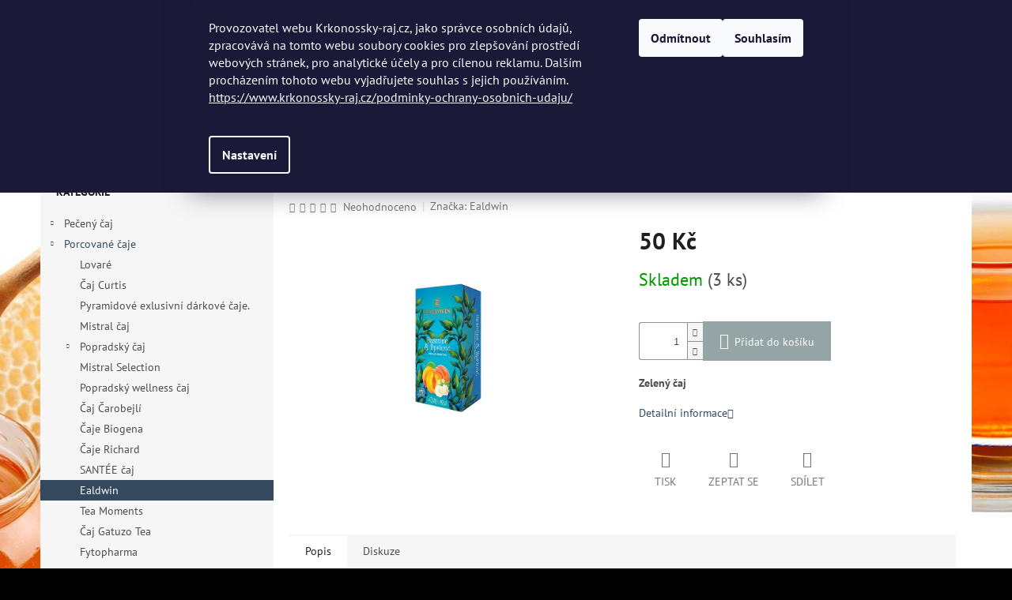

--- FILE ---
content_type: text/html; charset=utf-8
request_url: https://www.krkonossky-raj.cz/ealdwin/ealdwin-jasmine-apricot-40g/
body_size: 27848
content:
<!doctype html><html lang="cs" dir="ltr" class="header-background-light external-fonts-loaded"><head><meta charset="utf-8" /><meta name="viewport" content="width=device-width,initial-scale=1" /><title>EALDWIN Jasmine &amp; Apricot 40g - Krkonošský ráj</title><link rel="preconnect" href="https://cdn.myshoptet.com" /><link rel="dns-prefetch" href="https://cdn.myshoptet.com" /><link rel="preload" href="https://cdn.myshoptet.com/prj/dist/master/cms/libs/jquery/jquery-1.11.3.min.js" as="script" /><link href="https://cdn.myshoptet.com/prj/dist/master/cms/templates/frontend_templates/shared/css/font-face/pt-sans.css" rel="stylesheet"><link href="https://cdn.myshoptet.com/prj/dist/master/shop/dist/font-shoptet-11.css.62c94c7785ff2cea73b2.css" rel="stylesheet"><script>
dataLayer = [];
dataLayer.push({'shoptet' : {
    "pageId": 1288,
    "pageType": "productDetail",
    "currency": "CZK",
    "currencyInfo": {
        "decimalSeparator": ",",
        "exchangeRate": 1,
        "priceDecimalPlaces": 2,
        "symbol": "K\u010d",
        "symbolLeft": 0,
        "thousandSeparator": " "
    },
    "language": "cs",
    "projectId": 76849,
    "product": {
        "id": 3658,
        "guid": "07855e72-113c-11ef-9940-72a918af8f09",
        "hasVariants": false,
        "codes": [
            {
                "code": 3658,
                "quantity": "3",
                "stocks": [
                    {
                        "id": "ext",
                        "quantity": "3"
                    }
                ]
            }
        ],
        "code": "3658",
        "name": "EALDWIN Jasmine & Apricot 40g",
        "appendix": "",
        "weight": 0.050000000000000003,
        "manufacturer": "Ealdwin",
        "manufacturerGuid": "1EF533224732689C804DDA0BA3DED3EE",
        "currentCategory": "Porcovan\u00e9 \u010daje | Ealdwin",
        "currentCategoryGuid": "c7582c5a-0d54-11ef-9ed7-027bd8295ce0",
        "defaultCategory": "Porcovan\u00e9 \u010daje | Ealdwin",
        "defaultCategoryGuid": "c7582c5a-0d54-11ef-9ed7-027bd8295ce0",
        "currency": "CZK",
        "priceWithVat": 50
    },
    "stocks": [
        {
            "id": "ext",
            "title": "Sklad",
            "isDeliveryPoint": 0,
            "visibleOnEshop": 1
        }
    ],
    "cartInfo": {
        "id": null,
        "freeShipping": false,
        "freeShippingFrom": null,
        "leftToFreeGift": {
            "formattedPrice": "0 K\u010d",
            "priceLeft": 0
        },
        "freeGift": false,
        "leftToFreeShipping": {
            "priceLeft": null,
            "dependOnRegion": null,
            "formattedPrice": null
        },
        "discountCoupon": [],
        "getNoBillingShippingPrice": {
            "withoutVat": 0,
            "vat": 0,
            "withVat": 0
        },
        "cartItems": [],
        "taxMode": "ORDINARY"
    },
    "cart": [],
    "customer": {
        "priceRatio": 1,
        "priceListId": 1,
        "groupId": null,
        "registered": false,
        "mainAccount": false
    }
}});
dataLayer.push({'cookie_consent' : {
    "marketing": "denied",
    "analytics": "denied"
}});
document.addEventListener('DOMContentLoaded', function() {
    shoptet.consent.onAccept(function(agreements) {
        if (agreements.length == 0) {
            return;
        }
        dataLayer.push({
            'cookie_consent' : {
                'marketing' : (agreements.includes(shoptet.config.cookiesConsentOptPersonalisation)
                    ? 'granted' : 'denied'),
                'analytics': (agreements.includes(shoptet.config.cookiesConsentOptAnalytics)
                    ? 'granted' : 'denied')
            },
            'event': 'cookie_consent'
        });
    });
});
</script>
<meta property="og:type" content="website"><meta property="og:site_name" content="krkonossky-raj.cz"><meta property="og:url" content="https://www.krkonossky-raj.cz/ealdwin/ealdwin-jasmine-apricot-40g/"><meta property="og:title" content="EALDWIN Jasmine &amp; Apricot 40g - Krkonošský ráj"><meta name="author" content="Krkonošský ráj"><meta name="web_author" content="Shoptet.cz"><meta name="dcterms.rightsHolder" content="www.krkonossky-raj.cz"><meta name="robots" content="index,follow"><meta property="og:image" content="https://cdn.myshoptet.com/usr/www.krkonossky-raj.cz/user/shop/big/3658_e01004-jasmine-apricot-20st-3d.jpg?6642300a"><meta property="og:description" content="EALDWIN Jasmine &amp; Apricot 40g. Zelený čaj"><meta name="description" content="EALDWIN Jasmine &amp; Apricot 40g. Zelený čaj"><meta property="product:price:amount" content="50"><meta property="product:price:currency" content="CZK"><style>:root {--color-primary: #34495e;--color-primary-h: 210;--color-primary-s: 29%;--color-primary-l: 29%;--color-primary-hover: #34495e;--color-primary-hover-h: 210;--color-primary-hover-s: 29%;--color-primary-hover-l: 29%;--color-secondary: #95a5a6;--color-secondary-h: 184;--color-secondary-s: 9%;--color-secondary-l: 62%;--color-secondary-hover: #7f8c8d;--color-secondary-hover-h: 184;--color-secondary-hover-s: 6%;--color-secondary-hover-l: 53%;--color-tertiary: #000000;--color-tertiary-h: 0;--color-tertiary-s: 0%;--color-tertiary-l: 0%;--color-tertiary-hover: #000000;--color-tertiary-hover-h: 0;--color-tertiary-hover-s: 0%;--color-tertiary-hover-l: 0%;--color-header-background: #ffffff;--template-font: "PT Sans";--template-headings-font: "PT Sans";--header-background-url: none;--cookies-notice-background: #1A1937;--cookies-notice-color: #F8FAFB;--cookies-notice-button-hover: #f5f5f5;--cookies-notice-link-hover: #27263f;--templates-update-management-preview-mode-content: "Náhled aktualizací šablony je aktivní pro váš prohlížeč."}</style>
    
    <link href="https://cdn.myshoptet.com/prj/dist/master/shop/dist/main-11.less.5a24dcbbdabfd189c152.css" rel="stylesheet" />
                <link href="https://cdn.myshoptet.com/prj/dist/master/shop/dist/mobile-header-v1-11.less.1ee105d41b5f713c21aa.css" rel="stylesheet" />
    
    <script>var shoptet = shoptet || {};</script>
    <script src="https://cdn.myshoptet.com/prj/dist/master/shop/dist/main-3g-header.js.27c4444ba5dd6be3416d.js"></script>
<!-- User include --><!-- /User include --><link rel="shortcut icon" href="/favicon.ico" type="image/x-icon" /><link rel="canonical" href="https://www.krkonossky-raj.cz/ealdwin/ealdwin-jasmine-apricot-40g/" />    <script>
        var _hwq = _hwq || [];
        _hwq.push(['setKey', '9157FABF1C0A1D9DA7F7CE3AA24AD578']);
        _hwq.push(['setTopPos', '0']);
        _hwq.push(['showWidget', '22']);
        (function() {
            var ho = document.createElement('script');
            ho.src = 'https://cz.im9.cz/direct/i/gjs.php?n=wdgt&sak=9157FABF1C0A1D9DA7F7CE3AA24AD578';
            var s = document.getElementsByTagName('script')[0]; s.parentNode.insertBefore(ho, s);
        })();
    </script>
<style>/* custom background */@media (min-width: 992px) {body {background-color: #000000 ;background-position: top center;background-repeat: no-repeat;background-attachment: fixed;background-image: url('https://cdn.myshoptet.com/usr/www.krkonossky-raj.cz/user/frontend_backgrounds/pozadi(1).jpg');}}</style>    <!-- Global site tag (gtag.js) - Google Analytics -->
    <script async src="https://www.googletagmanager.com/gtag/js?id=16678821238"></script>
    <script>
        
        window.dataLayer = window.dataLayer || [];
        function gtag(){dataLayer.push(arguments);}
        

                    console.debug('default consent data');

            gtag('consent', 'default', {"ad_storage":"denied","analytics_storage":"denied","ad_user_data":"denied","ad_personalization":"denied","wait_for_update":500});
            dataLayer.push({
                'event': 'default_consent'
            });
        
        gtag('js', new Date());

        
                gtag('config', 'G-DVL8YN4QVV', {"groups":"GA4","send_page_view":false,"content_group":"productDetail","currency":"CZK","page_language":"cs"});
        
                gtag('config', 'AW-0123456789');
        
                gtag('config', 'AW-16678821238');
        
        
        
        
                    gtag('event', 'page_view', {"send_to":"GA4","page_language":"cs","content_group":"productDetail","currency":"CZK"});
        
                gtag('set', 'currency', 'CZK');

        gtag('event', 'view_item', {
            "send_to": "UA",
            "items": [
                {
                    "id": "3658",
                    "name": "EALDWIN Jasmine & Apricot 40g",
                    "category": "Porcovan\u00e9 \u010daje \/ Ealdwin",
                                        "brand": "Ealdwin",
                                                            "price": 44.64
                }
            ]
        });
        
        
        
        
        
                    gtag('event', 'view_item', {"send_to":"GA4","page_language":"cs","content_group":"productDetail","value":44.640000000000001,"currency":"CZK","items":[{"item_id":"3658","item_name":"EALDWIN Jasmine & Apricot 40g","item_brand":"Ealdwin","item_category":"Porcovan\u00e9 \u010daje","item_category2":"Ealdwin","price":44.640000000000001,"quantity":1,"index":0}]});
        
        
        
        
        
        
        
        document.addEventListener('DOMContentLoaded', function() {
            if (typeof shoptet.tracking !== 'undefined') {
                for (var id in shoptet.tracking.bannersList) {
                    gtag('event', 'view_promotion', {
                        "send_to": "UA",
                        "promotions": [
                            {
                                "id": shoptet.tracking.bannersList[id].id,
                                "name": shoptet.tracking.bannersList[id].name,
                                "position": shoptet.tracking.bannersList[id].position
                            }
                        ]
                    });
                }
            }

            shoptet.consent.onAccept(function(agreements) {
                if (agreements.length !== 0) {
                    console.debug('gtag consent accept');
                    var gtagConsentPayload =  {
                        'ad_storage': agreements.includes(shoptet.config.cookiesConsentOptPersonalisation)
                            ? 'granted' : 'denied',
                        'analytics_storage': agreements.includes(shoptet.config.cookiesConsentOptAnalytics)
                            ? 'granted' : 'denied',
                                                                                                'ad_user_data': agreements.includes(shoptet.config.cookiesConsentOptPersonalisation)
                            ? 'granted' : 'denied',
                        'ad_personalization': agreements.includes(shoptet.config.cookiesConsentOptPersonalisation)
                            ? 'granted' : 'denied',
                        };
                    console.debug('update consent data', gtagConsentPayload);
                    gtag('consent', 'update', gtagConsentPayload);
                    dataLayer.push(
                        { 'event': 'update_consent' }
                    );
                }
            });
        });
    </script>
<script>
    (function(t, r, a, c, k, i, n, g) { t['ROIDataObject'] = k;
    t[k]=t[k]||function(){ (t[k].q=t[k].q||[]).push(arguments) },t[k].c=i;n=r.createElement(a),
    g=r.getElementsByTagName(a)[0];n.async=1;n.src=c;g.parentNode.insertBefore(n,g)
    })(window, document, 'script', '//www.heureka.cz/ocm/sdk.js?source=shoptet&version=2&page=product_detail', 'heureka', 'cz');

    heureka('set_user_consent', 0);
</script>
</head><body class="desktop id-1288 in-ealdwin template-11 type-product type-detail multiple-columns-body columns-mobile-2 columns-3 ums_forms_redesign--off ums_a11y_category_page--on ums_discussion_rating_forms--off ums_flags_display_unification--on ums_a11y_login--on mobile-header-version-1"><noscript>
    <style>
        #header {
            padding-top: 0;
            position: relative !important;
            top: 0;
        }
        .header-navigation {
            position: relative !important;
        }
        .overall-wrapper {
            margin: 0 !important;
        }
        body:not(.ready) {
            visibility: visible !important;
        }
    </style>
    <div class="no-javascript">
        <div class="no-javascript__title">Musíte změnit nastavení vašeho prohlížeče</div>
        <div class="no-javascript__text">Podívejte se na: <a href="https://www.google.com/support/bin/answer.py?answer=23852">Jak povolit JavaScript ve vašem prohlížeči</a>.</div>
        <div class="no-javascript__text">Pokud používáte software na blokování reklam, může být nutné povolit JavaScript z této stránky.</div>
        <div class="no-javascript__text">Děkujeme.</div>
    </div>
</noscript>

        <div id="fb-root"></div>
        <script>
            window.fbAsyncInit = function() {
                FB.init({
                    autoLogAppEvents : true,
                    xfbml            : true,
                    version          : 'v24.0'
                });
            };
        </script>
        <script async defer crossorigin="anonymous" src="https://connect.facebook.net/cs_CZ/sdk.js#xfbml=1&version=v24.0"></script>    <div class="siteCookies siteCookies--top siteCookies--dark js-siteCookies" role="dialog" data-testid="cookiesPopup" data-nosnippet>
        <div class="siteCookies__form">
            <div class="siteCookies__content">
                <div class="siteCookies__text">
                    <span><span>Provozovatel webu Krkonossky-raj.cz, jako správce osobních údajů, zpracovává na tomto webu soubory cookies pro zlepšování prostředí webových stránek, pro analytické účely a pro cílenou reklamu. Dalším procházením tohoto webu vyjadřujete souhlas s jejich používáním.<br /></span></span>
<div><a href="/podminky-ochrany-osobnich-udaju/" target="_blank" rel="noopener noreferrer">https://www.krkonossky-raj.cz/podminky-ochrany-osobnich-udaju/</a></div>
<div> </div>
                </div>
                <p class="siteCookies__links">
                    <button class="siteCookies__link js-cookies-settings" aria-label="Nastavení cookies" data-testid="cookiesSettings">Nastavení</button>
                </p>
            </div>
            <div class="siteCookies__buttonWrap">
                                    <button class="siteCookies__button js-cookiesConsentSubmit" value="reject" aria-label="Odmítnout cookies" data-testid="buttonCookiesReject">Odmítnout</button>
                                <button class="siteCookies__button js-cookiesConsentSubmit" value="all" aria-label="Přijmout cookies" data-testid="buttonCookiesAccept">Souhlasím</button>
            </div>
        </div>
        <script>
            document.addEventListener("DOMContentLoaded", () => {
                const siteCookies = document.querySelector('.js-siteCookies');
                document.addEventListener("scroll", shoptet.common.throttle(() => {
                    const st = document.documentElement.scrollTop;
                    if (st > 1) {
                        siteCookies.classList.add('siteCookies--scrolled');
                    } else {
                        siteCookies.classList.remove('siteCookies--scrolled');
                    }
                }, 100));
            });
        </script>
    </div>
<a href="#content" class="skip-link sr-only">Přejít na obsah</a><div class="overall-wrapper"><div class="user-action"><div class="container">
    <div class="user-action-in">
                    <div id="login" class="user-action-login popup-widget login-widget" role="dialog" aria-labelledby="loginHeading">
        <div class="popup-widget-inner">
                            <h2 id="loginHeading">Přihlášení k vašemu účtu</h2><div id="customerLogin"><form action="/action/Customer/Login/" method="post" id="formLoginIncluded" class="csrf-enabled formLogin" data-testid="formLogin"><input type="hidden" name="referer" value="" /><div class="form-group"><div class="input-wrapper email js-validated-element-wrapper no-label"><input type="email" name="email" class="form-control" autofocus placeholder="E-mailová adresa (např. jan@novak.cz)" data-testid="inputEmail" autocomplete="email" required /></div></div><div class="form-group"><div class="input-wrapper password js-validated-element-wrapper no-label"><input type="password" name="password" class="form-control" placeholder="Heslo" data-testid="inputPassword" autocomplete="current-password" required /><span class="no-display">Nemůžete vyplnit toto pole</span><input type="text" name="surname" value="" class="no-display" /></div></div><div class="form-group"><div class="login-wrapper"><button type="submit" class="btn btn-secondary btn-text btn-login" data-testid="buttonSubmit">Přihlásit se</button><div class="password-helper"><a href="/registrace/" data-testid="signup" rel="nofollow">Nová registrace</a><a href="/klient/zapomenute-heslo/" rel="nofollow">Zapomenuté heslo</a></div></div></div></form>
</div>                    </div>
    </div>

                            <div id="cart-widget" class="user-action-cart popup-widget cart-widget loader-wrapper" data-testid="popupCartWidget" role="dialog" aria-hidden="true">
    <div class="popup-widget-inner cart-widget-inner place-cart-here">
        <div class="loader-overlay">
            <div class="loader"></div>
        </div>
    </div>

    <div class="cart-widget-button">
        <a href="/kosik/" class="btn btn-conversion" id="continue-order-button" rel="nofollow" data-testid="buttonNextStep">Pokračovat do košíku</a>
    </div>
</div>
            </div>
</div>
</div><div class="top-navigation-bar" data-testid="topNavigationBar">

    <div class="container">

        <div class="top-navigation-contacts">
            <strong>Zákaznická podpora:</strong><a href="tel:608960901" class="project-phone" aria-label="Zavolat na 608960901" data-testid="contactboxPhone"><span>608 960 901</span></a><a href="mailto:info@krkonossky-raj.cz" class="project-email" data-testid="contactboxEmail"><span>info@krkonossky-raj.cz</span></a>        </div>

                            <div class="top-navigation-menu">
                <div class="top-navigation-menu-trigger"></div>
                <ul class="top-navigation-bar-menu">
                                            <li class="top-navigation-menu-item-798">
                            <a href="/o-nas/" target="blank">O nás</a>
                        </li>
                                            <li class="top-navigation-menu-item-39">
                            <a href="/obchodni-podminky/" target="blank">Obchodní podmínky</a>
                        </li>
                                            <li class="top-navigation-menu-item-27">
                            <a href="/reklamace-poskozene-zbozi/" target="blank">Reklamace </a>
                        </li>
                                            <li class="top-navigation-menu-item-951">
                            <a href="/podminky-ochrany-osobnich-udaju/" target="blank">Podmínky ochrany osobních údajů</a>
                        </li>
                                            <li class="top-navigation-menu-item-957">
                            <a href="/prodejni-showroom/" target="blank">Prodejní showroom</a>
                        </li>
                                            <li class="top-navigation-menu-item-784">
                            <a href="/kontakt/" target="blank">Kontakt</a>
                        </li>
                                            <li class="top-navigation-menu-item-1097">
                            <a href="/velkoobchod/">Velkoobchod</a>
                        </li>
                                            <li class="top-navigation-menu-item-1163">
                            <a href="/doprava/">Doprava</a>
                        </li>
                                    </ul>
                <ul class="top-navigation-bar-menu-helper"></ul>
            </div>
        
        <div class="top-navigation-tools">
            <div class="responsive-tools">
                <a href="#" class="toggle-window" data-target="search" aria-label="Hledat" data-testid="linkSearchIcon"></a>
                                                            <a href="#" class="toggle-window" data-target="login"></a>
                                                    <a href="#" class="toggle-window" data-target="navigation" aria-label="Menu" data-testid="hamburgerMenu"></a>
            </div>
                        <button class="top-nav-button top-nav-button-login toggle-window" type="button" data-target="login" aria-haspopup="dialog" aria-controls="login" aria-expanded="false" data-testid="signin"><span>Přihlášení</span></button>        </div>

    </div>

</div>
<header id="header"><div class="container navigation-wrapper">
    <div class="header-top">
        <div class="site-name-wrapper">
            <div class="site-name"><a href="/" data-testid="linkWebsiteLogo"><img src="https://cdn.myshoptet.com/usr/www.krkonossky-raj.cz/user/logos/logo_na_hp-2.jpg" alt="Krkonošský ráj" fetchpriority="low" /></a></div>        </div>
        <div class="search" itemscope itemtype="https://schema.org/WebSite">
            <meta itemprop="headline" content="Ealdwin"/><meta itemprop="url" content="https://www.krkonossky-raj.cz"/><meta itemprop="text" content="EALDWIN Jasmine &amp;amp; Apricot 40g. Zelený čaj"/>            <form action="/action/ProductSearch/prepareString/" method="post"
    id="formSearchForm" class="search-form compact-form js-search-main"
    itemprop="potentialAction" itemscope itemtype="https://schema.org/SearchAction" data-testid="searchForm">
    <fieldset>
        <meta itemprop="target"
            content="https://www.krkonossky-raj.cz/vyhledavani/?string={string}"/>
        <input type="hidden" name="language" value="cs"/>
        
            
<input
    type="search"
    name="string"
        class="query-input form-control search-input js-search-input"
    placeholder="Napište, co hledáte"
    autocomplete="off"
    required
    itemprop="query-input"
    aria-label="Vyhledávání"
    data-testid="searchInput"
>
            <button type="submit" class="btn btn-default" data-testid="searchBtn">Hledat</button>
        
    </fieldset>
</form>
        </div>
        <div class="navigation-buttons">
                
    <a href="/kosik/" class="btn btn-icon toggle-window cart-count" data-target="cart" data-hover="true" data-redirect="true" data-testid="headerCart" rel="nofollow" aria-haspopup="dialog" aria-expanded="false" aria-controls="cart-widget">
        
                <span class="sr-only">Nákupní košík</span>
        
            <span class="cart-price visible-lg-inline-block" data-testid="headerCartPrice">
                                    Prázdný košík                            </span>
        
    
            </a>
        </div>
    </div>
    <nav id="navigation" aria-label="Hlavní menu" data-collapsible="true"><div class="navigation-in menu"><ul class="menu-level-1" role="menubar" data-testid="headerMenuItems"><li class="menu-item-716 ext" role="none"><a href="/pecene-caje/" data-testid="headerMenuItem" role="menuitem" aria-haspopup="true" aria-expanded="false"><b>Pečený čaj</b><span class="submenu-arrow"></span></a><ul class="menu-level-2" aria-label="Pečený čaj" tabindex="-1" role="menu"><li class="menu-item-849" role="none"><a href="/darkove-baleni-a-sady/" class="menu-image" data-testid="headerMenuItem" tabindex="-1" aria-hidden="true"><img src="data:image/svg+xml,%3Csvg%20width%3D%22140%22%20height%3D%22100%22%20xmlns%3D%22http%3A%2F%2Fwww.w3.org%2F2000%2Fsvg%22%3E%3C%2Fsvg%3E" alt="" aria-hidden="true" width="140" height="100"  data-src="https://cdn.myshoptet.com/usr/www.krkonossky-raj.cz/user/categories/thumb/d__rkov_____estka.jpg" fetchpriority="low" /></a><div><a href="/darkove-baleni-a-sady/" data-testid="headerMenuItem" role="menuitem"><span>Dárkové balení a sady</span></a>
                        </div></li><li class="menu-item-846 has-third-level" role="none"><a href="/babiccin/" class="menu-image" data-testid="headerMenuItem" tabindex="-1" aria-hidden="true"><img src="data:image/svg+xml,%3Csvg%20width%3D%22140%22%20height%3D%22100%22%20xmlns%3D%22http%3A%2F%2Fwww.w3.org%2F2000%2Fsvg%22%3E%3C%2Fsvg%3E" alt="" aria-hidden="true" width="140" height="100"  data-src="https://cdn.myshoptet.com/usr/www.krkonossky-raj.cz/user/categories/thumb/malina_se_sko__ic___420.jpg" fetchpriority="low" /></a><div><a href="/babiccin/" data-testid="headerMenuItem" role="menuitem"><span>Babiččin pečený čaj</span></a>
                                                    <ul class="menu-level-3" role="menu">
                                                                    <li class="menu-item-924" role="none">
                                        <a href="/jednoporcove-baleni-60-ml-2/" data-testid="headerMenuItem" role="menuitem">
                                            Jednoporcové balení 60 ml</a>,                                    </li>
                                                                    <li class="menu-item-927" role="none">
                                        <a href="/rodinne-baleni-420-ml-2/" data-testid="headerMenuItem" role="menuitem">
                                            Rodinné balení 420 ml</a>                                    </li>
                                                            </ul>
                        </div></li><li class="menu-item-852 has-third-level" role="none"><a href="/nature-notea/" class="menu-image" data-testid="headerMenuItem" tabindex="-1" aria-hidden="true"><img src="data:image/svg+xml,%3Csvg%20width%3D%22140%22%20height%3D%22100%22%20xmlns%3D%22http%3A%2F%2Fwww.w3.org%2F2000%2Fsvg%22%3E%3C%2Fsvg%3E" alt="" aria-hidden="true" width="140" height="100"  data-src="https://cdn.myshoptet.com/usr/www.krkonossky-raj.cz/user/categories/thumb/mal_____aje_skupina.jpg" fetchpriority="low" /></a><div><a href="/nature-notea/" data-testid="headerMenuItem" role="menuitem"><span>Pečený čaj Nature Notea</span></a>
                                                    <ul class="menu-level-3" role="menu">
                                                                    <li class="menu-item-876" role="none">
                                        <a href="/rodinne-baleni-420-ml/" data-testid="headerMenuItem" role="menuitem">
                                            Rodinné balení 420 ml</a>,                                    </li>
                                                                    <li class="menu-item-879" role="none">
                                        <a href="/jednoporcove-baleni-60-ml/" data-testid="headerMenuItem" role="menuitem">
                                            Jednoporcové balení 60 ml</a>,                                    </li>
                                                                    <li class="menu-item-1307" role="none">
                                        <a href="/peceny-caj-s-alkoholem/" data-testid="headerMenuItem" role="menuitem">
                                            Pečený čaj s alkoholem</a>                                    </li>
                                                            </ul>
                        </div></li><li class="menu-item-933 has-third-level" role="none"><a href="/madami-2/" class="menu-image" data-testid="headerMenuItem" tabindex="-1" aria-hidden="true"><img src="data:image/svg+xml,%3Csvg%20width%3D%22140%22%20height%3D%22100%22%20xmlns%3D%22http%3A%2F%2Fwww.w3.org%2F2000%2Fsvg%22%3E%3C%2Fsvg%3E" alt="" aria-hidden="true" width="140" height="100"  data-src="https://cdn.myshoptet.com/usr/www.krkonossky-raj.cz/user/categories/thumb/sc-jablko-skorice.jpg" fetchpriority="low" /></a><div><a href="/madami-2/" data-testid="headerMenuItem" role="menuitem"><span>Pečený čaj Madami</span></a>
                                                    <ul class="menu-level-3" role="menu">
                                                                    <li class="menu-item-939" role="none">
                                        <a href="/jednoporcove-baleni-madami/" data-testid="headerMenuItem" role="menuitem">
                                            Jednoporcové balení Madami</a>,                                    </li>
                                                                    <li class="menu-item-942" role="none">
                                        <a href="/rodinne-baleni-madami/" data-testid="headerMenuItem" role="menuitem">
                                            Rodinné balení Madami</a>,                                    </li>
                                                                    <li class="menu-item-1133" role="none">
                                        <a href="/ovocne-punce/" data-testid="headerMenuItem" role="menuitem">
                                            Ovocné punče</a>,                                    </li>
                                                                    <li class="menu-item-1325" role="none">
                                        <a href="/darkove-baleni-madami/" data-testid="headerMenuItem" role="menuitem">
                                            Dárkové balení Madami</a>,                                    </li>
                                                                    <li class="menu-item-1328" role="none">
                                        <a href="/ovoce-na-limonadu/" data-testid="headerMenuItem" role="menuitem">
                                            Ovoce na limonádu</a>                                    </li>
                                                            </ul>
                        </div></li><li class="menu-item-1197" role="none"><a href="/peceny-caj-nikoleta-maria--bez-cukru-/" class="menu-image" data-testid="headerMenuItem" tabindex="-1" aria-hidden="true"><img src="data:image/svg+xml,%3Csvg%20width%3D%22140%22%20height%3D%22100%22%20xmlns%3D%22http%3A%2F%2Fwww.w3.org%2F2000%2Fsvg%22%3E%3C%2Fsvg%3E" alt="" aria-hidden="true" width="140" height="100"  data-src="https://cdn.myshoptet.com/usr/www.krkonossky-raj.cz/user/categories/thumb/pe__en_____aj_pomeran__.jpg" fetchpriority="low" /></a><div><a href="/peceny-caj-nikoleta-maria--bez-cukru-/" data-testid="headerMenuItem" role="menuitem"><span>Pečený čaj - Nikoleta Maria</span></a>
                        </div></li><li class="menu-item-1285" role="none"><a href="/krakonosuv-ovocny-caj/" class="menu-image" data-testid="headerMenuItem" tabindex="-1" aria-hidden="true"><img src="data:image/svg+xml,%3Csvg%20width%3D%22140%22%20height%3D%22100%22%20xmlns%3D%22http%3A%2F%2Fwww.w3.org%2F2000%2Fsvg%22%3E%3C%2Fsvg%3E" alt="" aria-hidden="true" width="140" height="100"  data-src="https://cdn.myshoptet.com/usr/www.krkonossky-raj.cz/user/categories/thumb/image0.jpeg" fetchpriority="low" /></a><div><a href="/krakonosuv-ovocny-caj/" data-testid="headerMenuItem" role="menuitem"><span>Krakonošův ovocný čaj</span></a>
                        </div></li></ul></li>
<li class="menu-item-1049 ext" role="none"><a href="/porcovane-caje/" data-testid="headerMenuItem" role="menuitem" aria-haspopup="true" aria-expanded="false"><b>Porcované čaje</b><span class="submenu-arrow"></span></a><ul class="menu-level-2" aria-label="Porcované čaje" tabindex="-1" role="menu"><li class="menu-item-1310" role="none"><a href="/lovare/" class="menu-image" data-testid="headerMenuItem" tabindex="-1" aria-hidden="true"><img src="data:image/svg+xml,%3Csvg%20width%3D%22140%22%20height%3D%22100%22%20xmlns%3D%22http%3A%2F%2Fwww.w3.org%2F2000%2Fsvg%22%3E%3C%2Fsvg%3E" alt="" aria-hidden="true" width="140" height="100"  data-src="https://cdn.myshoptet.com/usr/www.krkonossky-raj.cz/user/categories/thumb/lv04002w-great-partea-collection-winter.jpg" fetchpriority="low" /></a><div><a href="/lovare/" data-testid="headerMenuItem" role="menuitem"><span>Lovaré</span></a>
                        </div></li><li class="menu-item-795" role="none"><a href="/caje-curtis/" class="menu-image" data-testid="headerMenuItem" tabindex="-1" aria-hidden="true"><img src="data:image/svg+xml,%3Csvg%20width%3D%22140%22%20height%3D%22100%22%20xmlns%3D%22http%3A%2F%2Fwww.w3.org%2F2000%2Fsvg%22%3E%3C%2Fsvg%3E" alt="" aria-hidden="true" width="140" height="100"  data-src="https://cdn.myshoptet.com/usr/www.krkonossky-raj.cz/user/categories/thumb/curtis_pyramid_white-bountea.png" fetchpriority="low" /></a><div><a href="/caje-curtis/" data-testid="headerMenuItem" role="menuitem"><span>Čaj Curtis</span></a>
                        </div></li><li class="menu-item-834" role="none"><a href="/the-tea-republic/" class="menu-image" data-testid="headerMenuItem" tabindex="-1" aria-hidden="true"><img src="data:image/svg+xml,%3Csvg%20width%3D%22140%22%20height%3D%22100%22%20xmlns%3D%22http%3A%2F%2Fwww.w3.org%2F2000%2Fsvg%22%3E%3C%2Fsvg%3E" alt="" aria-hidden="true" width="140" height="100"  data-src="https://cdn.myshoptet.com/usr/www.krkonossky-raj.cz/user/categories/thumb/pro_dva.jpg" fetchpriority="low" /></a><div><a href="/the-tea-republic/" data-testid="headerMenuItem" role="menuitem"><span>Pyramidové exlusivní dárkové čaje.</span></a>
                        </div></li><li class="menu-item-897" role="none"><a href="/mistral-caj/" class="menu-image" data-testid="headerMenuItem" tabindex="-1" aria-hidden="true"><img src="data:image/svg+xml,%3Csvg%20width%3D%22140%22%20height%3D%22100%22%20xmlns%3D%22http%3A%2F%2Fwww.w3.org%2F2000%2Fsvg%22%3E%3C%2Fsvg%3E" alt="" aria-hidden="true" width="140" height="100"  data-src="https://cdn.myshoptet.com/usr/www.krkonossky-raj.cz/user/categories/thumb/ft-jablko-skorica_6lgyta2.jpg" fetchpriority="low" /></a><div><a href="/mistral-caj/" data-testid="headerMenuItem" role="menuitem"><span>Mistral čaj</span></a>
                        </div></li><li class="menu-item-787 has-third-level" role="none"><a href="/popradsky-caj/" class="menu-image" data-testid="headerMenuItem" tabindex="-1" aria-hidden="true"><img src="data:image/svg+xml,%3Csvg%20width%3D%22140%22%20height%3D%22100%22%20xmlns%3D%22http%3A%2F%2Fwww.w3.org%2F2000%2Fsvg%22%3E%3C%2Fsvg%3E" alt="" aria-hidden="true" width="140" height="100"  data-src="https://cdn.myshoptet.com/usr/www.krkonossky-raj.cz/user/categories/thumb/lt-zazvorovy-nachladnutie_lkfw4si.jpg" fetchpriority="low" /></a><div><a href="/popradsky-caj/" data-testid="headerMenuItem" role="menuitem"><span>Popradský čaj</span></a>
                                                    <ul class="menu-level-3" role="menu">
                                                                    <li class="menu-item-1273" role="none">
                                        <a href="/cerny-caj/" data-testid="headerMenuItem" role="menuitem">
                                            černý čaj</a>,                                    </li>
                                                                    <li class="menu-item-1276" role="none">
                                        <a href="/zeleny-caj/" data-testid="headerMenuItem" role="menuitem">
                                            zelený čaj</a>,                                    </li>
                                                                    <li class="menu-item-1279" role="none">
                                        <a href="/ovocny-caj/" data-testid="headerMenuItem" role="menuitem">
                                            ovocný čaj</a>,                                    </li>
                                                                    <li class="menu-item-1282" role="none">
                                        <a href="/bylinkove-caje/" data-testid="headerMenuItem" role="menuitem">
                                            bylinkové čaje</a>                                    </li>
                                                            </ul>
                        </div></li><li class="menu-item-1304" role="none"><a href="/mistral-selection/" class="menu-image" data-testid="headerMenuItem" tabindex="-1" aria-hidden="true"><img src="data:image/svg+xml,%3Csvg%20width%3D%22140%22%20height%3D%22100%22%20xmlns%3D%22http%3A%2F%2Fwww.w3.org%2F2000%2Fsvg%22%3E%3C%2Fsvg%3E" alt="" aria-hidden="true" width="140" height="100"  data-src="https://cdn.myshoptet.com/usr/www.krkonossky-raj.cz/user/categories/thumb/winter_punch.jpg" fetchpriority="low" /></a><div><a href="/mistral-selection/" data-testid="headerMenuItem" role="menuitem"><span>Mistral Selection</span></a>
                        </div></li><li class="menu-item-701" role="none"><a href="/popradsky-wellness-caj/" class="menu-image" data-testid="headerMenuItem" tabindex="-1" aria-hidden="true"><img src="data:image/svg+xml,%3Csvg%20width%3D%22140%22%20height%3D%22100%22%20xmlns%3D%22http%3A%2F%2Fwww.w3.org%2F2000%2Fsvg%22%3E%3C%2Fsvg%3E" alt="" aria-hidden="true" width="140" height="100"  data-src="https://cdn.myshoptet.com/usr/www.krkonossky-raj.cz/user/categories/thumb/wt-energia_kohii4k.jpg" fetchpriority="low" /></a><div><a href="/popradsky-wellness-caj/" data-testid="headerMenuItem" role="menuitem"><span>Popradský wellness čaj</span></a>
                        </div></li><li class="menu-item-699" role="none"><a href="/krakonosovo-carobejli/" class="menu-image" data-testid="headerMenuItem" tabindex="-1" aria-hidden="true"><img src="data:image/svg+xml,%3Csvg%20width%3D%22140%22%20height%3D%22100%22%20xmlns%3D%22http%3A%2F%2Fwww.w3.org%2F2000%2Fsvg%22%3E%3C%2Fsvg%3E" alt="" aria-hidden="true" width="140" height="100"  data-src="https://cdn.myshoptet.com/usr/www.krkonossky-raj.cz/user/categories/thumb/__arobejl___ikona.jpg" fetchpriority="low" /></a><div><a href="/krakonosovo-carobejli/" data-testid="headerMenuItem" role="menuitem"><span>Čaj Čarobejlí</span></a>
                        </div></li><li class="menu-item-1127" role="none"><a href="/caje-biogena/" class="menu-image" data-testid="headerMenuItem" tabindex="-1" aria-hidden="true"><img src="data:image/svg+xml,%3Csvg%20width%3D%22140%22%20height%3D%22100%22%20xmlns%3D%22http%3A%2F%2Fwww.w3.org%2F2000%2Fsvg%22%3E%3C%2Fsvg%3E" alt="" aria-hidden="true" width="140" height="100"  data-src="https://cdn.myshoptet.com/usr/www.krkonossky-raj.cz/user/categories/thumb/56db3bdcdfe412040efa7e398bc29742-553-tea2o-maxi.jpg" fetchpriority="low" /></a><div><a href="/caje-biogena/" data-testid="headerMenuItem" role="menuitem"><span>Čaje Biogena</span></a>
                        </div></li><li class="menu-item-1181" role="none"><a href="/caje-richard/" class="menu-image" data-testid="headerMenuItem" tabindex="-1" aria-hidden="true"><img src="data:image/svg+xml,%3Csvg%20width%3D%22140%22%20height%3D%22100%22%20xmlns%3D%22http%3A%2F%2Fwww.w3.org%2F2000%2Fsvg%22%3E%3C%2Fsvg%3E" alt="" aria-hidden="true" width="140" height="100"  data-src="https://cdn.myshoptet.com/usr/www.krkonossky-raj.cz/user/categories/thumb/royal-english-breakfast-50g.png" fetchpriority="low" /></a><div><a href="/caje-richard/" data-testid="headerMenuItem" role="menuitem"><span>Čaje Richard</span></a>
                        </div></li><li class="menu-item-1225" role="none"><a href="/santee-3/" class="menu-image" data-testid="headerMenuItem" tabindex="-1" aria-hidden="true"><img src="data:image/svg+xml,%3Csvg%20width%3D%22140%22%20height%3D%22100%22%20xmlns%3D%22http%3A%2F%2Fwww.w3.org%2F2000%2Fsvg%22%3E%3C%2Fsvg%3E" alt="" aria-hidden="true" width="140" height="100"  data-src="https://cdn.myshoptet.com/usr/www.krkonossky-raj.cz/user/categories/thumb/sant__e_-_b__l_____aj_a_t__e__en.jpg" fetchpriority="low" /></a><div><a href="/santee-3/" data-testid="headerMenuItem" role="menuitem"><span>SANTÉE čaj</span></a>
                        </div></li><li class="menu-item-1288 active" role="none"><a href="/ealdwin/" class="menu-image" data-testid="headerMenuItem" tabindex="-1" aria-hidden="true"><img src="data:image/svg+xml,%3Csvg%20width%3D%22140%22%20height%3D%22100%22%20xmlns%3D%22http%3A%2F%2Fwww.w3.org%2F2000%2Fsvg%22%3E%3C%2Fsvg%3E" alt="" aria-hidden="true" width="140" height="100"  data-src="https://cdn.myshoptet.com/usr/www.krkonossky-raj.cz/user/categories/thumb/e01002-pure-green-tea-20st-3d.jpg" fetchpriority="low" /></a><div><a href="/ealdwin/" data-testid="headerMenuItem" role="menuitem"><span>Ealdwin</span></a>
                        </div></li><li class="menu-item-1298" role="none"><a href="/tea-moments/" class="menu-image" data-testid="headerMenuItem" tabindex="-1" aria-hidden="true"><img src="data:image/svg+xml,%3Csvg%20width%3D%22140%22%20height%3D%22100%22%20xmlns%3D%22http%3A%2F%2Fwww.w3.org%2F2000%2Fsvg%22%3E%3C%2Fsvg%3E" alt="" aria-hidden="true" width="140" height="100"  data-src="https://cdn.myshoptet.com/usr/www.krkonossky-raj.cz/user/categories/thumb/tm03005_b.jpg" fetchpriority="low" /></a><div><a href="/tea-moments/" data-testid="headerMenuItem" role="menuitem"><span>Tea Moments</span></a>
                        </div></li><li class="menu-item-1313" role="none"><a href="/caj-gatuzo-tea/" class="menu-image" data-testid="headerMenuItem" tabindex="-1" aria-hidden="true"><img src="data:image/svg+xml,%3Csvg%20width%3D%22140%22%20height%3D%22100%22%20xmlns%3D%22http%3A%2F%2Fwww.w3.org%2F2000%2Fsvg%22%3E%3C%2Fsvg%3E" alt="" aria-hidden="true" width="140" height="100"  data-src="https://cdn.myshoptet.com/usr/www.krkonossky-raj.cz/user/categories/thumb/170-1--w1366.jpg" fetchpriority="low" /></a><div><a href="/caj-gatuzo-tea/" data-testid="headerMenuItem" role="menuitem"><span>Čaj Gatuzo Tea</span></a>
                        </div></li><li class="menu-item-1316" role="none"><a href="/fytopharma/" class="menu-image" data-testid="headerMenuItem" tabindex="-1" aria-hidden="true"><img src="data:image/svg+xml,%3Csvg%20width%3D%22140%22%20height%3D%22100%22%20xmlns%3D%22http%3A%2F%2Fwww.w3.org%2F2000%2Fsvg%22%3E%3C%2Fsvg%3E" alt="" aria-hidden="true" width="140" height="100"  data-src="https://cdn.myshoptet.com/usr/www.krkonossky-raj.cz/user/categories/thumb/detsky-caj-jahoda-web.jpg" fetchpriority="low" /></a><div><a href="/fytopharma/" data-testid="headerMenuItem" role="menuitem"><span>Fytopharma</span></a>
                        </div></li><li class="menu-item-1322" role="none"><a href="/sherlock-secrets-2/" class="menu-image" data-testid="headerMenuItem" tabindex="-1" aria-hidden="true"><img src="data:image/svg+xml,%3Csvg%20width%3D%22140%22%20height%3D%22100%22%20xmlns%3D%22http%3A%2F%2Fwww.w3.org%2F2000%2Fsvg%22%3E%3C%2Fsvg%3E" alt="" aria-hidden="true" width="140" height="100"  data-src="https://cdn.myshoptet.com/usr/www.krkonossky-raj.cz/user/categories/thumb/sh03006-jasmin-tea-1.jpg" fetchpriority="low" /></a><div><a href="/sherlock-secrets-2/" data-testid="headerMenuItem" role="menuitem"><span>Sherlock Secrets</span></a>
                        </div></li></ul></li>
<li class="menu-item-1187" role="none"><a href="/vanocni-caje/" data-testid="headerMenuItem" role="menuitem" aria-expanded="false"><b>Vánoční čaje</b></a></li>
<li class="menu-item-758 ext" role="none"><a href="/sypane-caje/" data-testid="headerMenuItem" role="menuitem" aria-haspopup="true" aria-expanded="false"><b>Sypané čaje</b><span class="submenu-arrow"></span></a><ul class="menu-level-2" aria-label="Sypané čaje" tabindex="-1" role="menu"><li class="menu-item-1064" role="none"><a href="/curtis/" class="menu-image" data-testid="headerMenuItem" tabindex="-1" aria-hidden="true"><img src="data:image/svg+xml,%3Csvg%20width%3D%22140%22%20height%3D%22100%22%20xmlns%3D%22http%3A%2F%2Fwww.w3.org%2F2000%2Fsvg%22%3E%3C%2Fsvg%3E" alt="" aria-hidden="true" width="140" height="100"  data-src="https://cdn.myshoptet.com/usr/www.krkonossky-raj.cz/user/categories/thumb/earl-gray.jpg" fetchpriority="low" /></a><div><a href="/curtis/" data-testid="headerMenuItem" role="menuitem"><span>Curtis</span></a>
                        </div></li><li class="menu-item-1070" role="none"><a href="/sypane-caje-z-moravy/" class="menu-image" data-testid="headerMenuItem" tabindex="-1" aria-hidden="true"><img src="data:image/svg+xml,%3Csvg%20width%3D%22140%22%20height%3D%22100%22%20xmlns%3D%22http%3A%2F%2Fwww.w3.org%2F2000%2Fsvg%22%3E%3C%2Fsvg%3E" alt="" aria-hidden="true" width="140" height="100"  data-src="https://cdn.myshoptet.com/usr/www.krkonossky-raj.cz/user/categories/thumb/hust-tea-ovocny-f9ec9.jpg" fetchpriority="low" /></a><div><a href="/sypane-caje-z-moravy/" data-testid="headerMenuItem" role="menuitem"><span>Sypané čaje z Moravy</span></a>
                        </div></li><li class="menu-item-1139" role="none"><a href="/richard/" class="menu-image" data-testid="headerMenuItem" tabindex="-1" aria-hidden="true"><img src="data:image/svg+xml,%3Csvg%20width%3D%22140%22%20height%3D%22100%22%20xmlns%3D%22http%3A%2F%2Fwww.w3.org%2F2000%2Fsvg%22%3E%3C%2Fsvg%3E" alt="" aria-hidden="true" width="140" height="100"  data-src="https://cdn.myshoptet.com/usr/www.krkonossky-raj.cz/user/categories/thumb/rh07012_royal-assam-front.jpg" fetchpriority="low" /></a><div><a href="/richard/" data-testid="headerMenuItem" role="menuitem"><span>Richard</span></a>
                        </div></li><li class="menu-item-1145" role="none"><a href="/popradske/" class="menu-image" data-testid="headerMenuItem" tabindex="-1" aria-hidden="true"><img src="data:image/svg+xml,%3Csvg%20width%3D%22140%22%20height%3D%22100%22%20xmlns%3D%22http%3A%2F%2Fwww.w3.org%2F2000%2Fsvg%22%3E%3C%2Fsvg%3E" alt="" aria-hidden="true" width="140" height="100"  data-src="https://cdn.myshoptet.com/usr/www.krkonossky-raj.cz/user/categories/thumb/3d-sypany-jablko-sipky-mata.jpg" fetchpriority="low" /></a><div><a href="/popradske/" data-testid="headerMenuItem" role="menuitem"><span>Popradské</span></a>
                        </div></li><li class="menu-item-1270" role="none"><a href="/camellus/" class="menu-image" data-testid="headerMenuItem" tabindex="-1" aria-hidden="true"><img src="data:image/svg+xml,%3Csvg%20width%3D%22140%22%20height%3D%22100%22%20xmlns%3D%22http%3A%2F%2Fwww.w3.org%2F2000%2Fsvg%22%3E%3C%2Fsvg%3E" alt="" aria-hidden="true" width="140" height="100"  data-src="https://cdn.myshoptet.com/usr/www.krkonossky-raj.cz/user/categories/thumb/2023-05-pch-caj-odpcinek01.jpeg" fetchpriority="low" /></a><div><a href="/camellus/" data-testid="headerMenuItem" role="menuitem"><span>Camellus</span></a>
                        </div></li><li class="menu-item-1319" role="none"><a href="/sherlock-secrets/" class="menu-image" data-testid="headerMenuItem" tabindex="-1" aria-hidden="true"><img src="data:image/svg+xml,%3Csvg%20width%3D%22140%22%20height%3D%22100%22%20xmlns%3D%22http%3A%2F%2Fwww.w3.org%2F2000%2Fsvg%22%3E%3C%2Fsvg%3E" alt="" aria-hidden="true" width="140" height="100"  data-src="https://cdn.myshoptet.com/usr/www.krkonossky-raj.cz/user/categories/thumb/sh3003-rich-assam-1.jpg" fetchpriority="low" /></a><div><a href="/sherlock-secrets/" data-testid="headerMenuItem" role="menuitem"><span>Sherlock Secrets</span></a>
                        </div></li></ul></li>
<li class="menu-item-1055 ext" role="none"><a href="/instantni-napoje/" data-testid="headerMenuItem" role="menuitem" aria-haspopup="true" aria-expanded="false"><b>Instantní nápoje</b><span class="submenu-arrow"></span></a><ul class="menu-level-2" aria-label="Instantní nápoje" tabindex="-1" role="menu"><li class="menu-item-891" role="none"><a href="/sahlab/" class="menu-image" data-testid="headerMenuItem" tabindex="-1" aria-hidden="true"><img src="data:image/svg+xml,%3Csvg%20width%3D%22140%22%20height%3D%22100%22%20xmlns%3D%22http%3A%2F%2Fwww.w3.org%2F2000%2Fsvg%22%3E%3C%2Fsvg%3E" alt="" aria-hidden="true" width="140" height="100"  data-src="https://cdn.myshoptet.com/usr/www.krkonossky-raj.cz/user/categories/thumb/sahlab.jpg" fetchpriority="low" /></a><div><a href="/sahlab/" data-testid="headerMenuItem" role="menuitem"><span>Sahlab Tea</span></a>
                        </div></li><li class="menu-item-816" role="none"><a href="/hot-apple/" class="menu-image" data-testid="headerMenuItem" tabindex="-1" aria-hidden="true"><img src="data:image/svg+xml,%3Csvg%20width%3D%22140%22%20height%3D%22100%22%20xmlns%3D%22http%3A%2F%2Fwww.w3.org%2F2000%2Fsvg%22%3E%3C%2Fsvg%3E" alt="" aria-hidden="true" width="140" height="100"  data-src="https://cdn.myshoptet.com/usr/www.krkonossky-raj.cz/user/categories/thumb/hot_apple_balen__.jpg" fetchpriority="low" /></a><div><a href="/hot-apple/" data-testid="headerMenuItem" role="menuitem"><span>Hot Apple</span></a>
                        </div></li><li class="menu-item-1085" role="none"><a href="/chatte/" class="menu-image" data-testid="headerMenuItem" tabindex="-1" aria-hidden="true"><img src="data:image/svg+xml,%3Csvg%20width%3D%22140%22%20height%3D%22100%22%20xmlns%3D%22http%3A%2F%2Fwww.w3.org%2F2000%2Fsvg%22%3E%3C%2Fsvg%3E" alt="" aria-hidden="true" width="140" height="100"  data-src="https://cdn.myshoptet.com/usr/www.krkonossky-raj.cz/user/categories/thumb/393-p-chatte-10-ks.jpg" fetchpriority="low" /></a><div><a href="/chatte/" data-testid="headerMenuItem" role="menuitem"><span>Chatte Chai</span></a>
                        </div></li><li class="menu-item-1301" role="none"><a href="/hot-drink/" class="menu-image" data-testid="headerMenuItem" tabindex="-1" aria-hidden="true"><img src="data:image/svg+xml,%3Csvg%20width%3D%22140%22%20height%3D%22100%22%20xmlns%3D%22http%3A%2F%2Fwww.w3.org%2F2000%2Fsvg%22%3E%3C%2Fsvg%3E" alt="" aria-hidden="true" width="140" height="100"  data-src="https://cdn.myshoptet.com/usr/www.krkonossky-raj.cz/user/categories/thumb/citron_med_a_z__zvor.jpg" fetchpriority="low" /></a><div><a href="/hot-drink/" data-testid="headerMenuItem" role="menuitem"><span>Hot Drink</span></a>
                        </div></li></ul></li>
<li class="menu-item-1121" role="none"><a href="/kava/" data-testid="headerMenuItem" role="menuitem" aria-expanded="false"><b>Káva </b></a></li>
<li class="menu-item-1058" role="none"><a href="/horka-cokolada/" data-testid="headerMenuItem" role="menuitem" aria-expanded="false"><b>Horká čokoláda</b></a></li>
<li class="menu-item-766 ext" role="none"><a href="/napoje-2/" data-testid="headerMenuItem" role="menuitem" aria-haspopup="true" aria-expanded="false"><b>Nealkoholické nápoje</b><span class="submenu-arrow"></span></a><ul class="menu-level-2" aria-label="Nealkoholické nápoje" tabindex="-1" role="menu"><li class="menu-item-1103" role="none"><a href="/ledove-ovoce/" class="menu-image" data-testid="headerMenuItem" tabindex="-1" aria-hidden="true"><img src="data:image/svg+xml,%3Csvg%20width%3D%22140%22%20height%3D%22100%22%20xmlns%3D%22http%3A%2F%2Fwww.w3.org%2F2000%2Fsvg%22%3E%3C%2Fsvg%3E" alt="" aria-hidden="true" width="140" height="100"  data-src="https://cdn.myshoptet.com/usr/www.krkonossky-raj.cz/user/categories/thumb/ledov___ovoce_hp.jpg" fetchpriority="low" /></a><div><a href="/ledove-ovoce/" data-testid="headerMenuItem" role="menuitem"><span>Ledové ovoce</span></a>
                        </div></li><li class="menu-item-1295" role="none"><a href="/ovoce-na-limonadu-madami/" class="menu-image" data-testid="headerMenuItem" tabindex="-1" aria-hidden="true"><img src="data:image/svg+xml,%3Csvg%20width%3D%22140%22%20height%3D%22100%22%20xmlns%3D%22http%3A%2F%2Fwww.w3.org%2F2000%2Fsvg%22%3E%3C%2Fsvg%3E" alt="" aria-hidden="true" width="140" height="100"  data-src="https://cdn.myshoptet.com/usr/www.krkonossky-raj.cz/user/categories/thumb/f5ef5252322ec0b8bb09879153d1e271-60g-malina-a-limetka.jpg" fetchpriority="low" /></a><div><a href="/ovoce-na-limonadu-madami/" data-testid="headerMenuItem" role="menuitem"><span>Ovoce na limonádu Madami</span></a>
                        </div></li></ul></li>
<li class="menu-item-715 ext" role="none"><a href="/sirupy/" data-testid="headerMenuItem" role="menuitem" aria-haspopup="true" aria-expanded="false"><b>Sirupy</b><span class="submenu-arrow"></span></a><ul class="menu-level-2" aria-label="Sirupy" tabindex="-1" role="menu"><li class="menu-item-828" role="none"><a href="/repny-sirob/" class="menu-image" data-testid="headerMenuItem" tabindex="-1" aria-hidden="true"><img src="data:image/svg+xml,%3Csvg%20width%3D%22140%22%20height%3D%22100%22%20xmlns%3D%22http%3A%2F%2Fwww.w3.org%2F2000%2Fsvg%22%3E%3C%2Fsvg%3E" alt="" aria-hidden="true" width="140" height="100"  data-src="https://cdn.myshoptet.com/usr/www.krkonossky-raj.cz/user/categories/thumb/syrob_d__b__nek.jpg" fetchpriority="low" /></a><div><a href="/repny-sirob/" data-testid="headerMenuItem" role="menuitem"><span>Řepný sirob</span></a>
                        </div></li><li class="menu-item-840" role="none"><a href="/babiccin-sirup/" class="menu-image" data-testid="headerMenuItem" tabindex="-1" aria-hidden="true"><img src="data:image/svg+xml,%3Csvg%20width%3D%22140%22%20height%3D%22100%22%20xmlns%3D%22http%3A%2F%2Fwww.w3.org%2F2000%2Fsvg%22%3E%3C%2Fsvg%3E" alt="" aria-hidden="true" width="140" height="100"  data-src="https://cdn.myshoptet.com/usr/www.krkonossky-raj.cz/user/categories/thumb/levandule_o__ez.jpg" fetchpriority="low" /></a><div><a href="/babiccin-sirup/" data-testid="headerMenuItem" role="menuitem"><span>Notea Babiččin sirup</span></a>
                        </div></li><li class="menu-item-870" role="none"><a href="/camellus-bylinne-sirupy/" class="menu-image" data-testid="headerMenuItem" tabindex="-1" aria-hidden="true"><img src="data:image/svg+xml,%3Csvg%20width%3D%22140%22%20height%3D%22100%22%20xmlns%3D%22http%3A%2F%2Fwww.w3.org%2F2000%2Fsvg%22%3E%3C%2Fsvg%3E" alt="" aria-hidden="true" width="140" height="100"  data-src="https://cdn.myshoptet.com/usr/www.krkonossky-raj.cz/user/categories/thumb/camellus_hp.jpg" fetchpriority="low" /></a><div><a href="/camellus-bylinne-sirupy/" data-testid="headerMenuItem" role="menuitem"><span>Camellus bylinné sirupy</span></a>
                        </div></li><li class="menu-item-909" role="none"><a href="/sirupy-nikoleta-maria/" class="menu-image" data-testid="headerMenuItem" tabindex="-1" aria-hidden="true"><img src="data:image/svg+xml,%3Csvg%20width%3D%22140%22%20height%3D%22100%22%20xmlns%3D%22http%3A%2F%2Fwww.w3.org%2F2000%2Fsvg%22%3E%3C%2Fsvg%3E" alt="" aria-hidden="true" width="140" height="100"  data-src="https://cdn.myshoptet.com/usr/www.krkonossky-raj.cz/user/categories/thumb/papa_-_pomeran__.png" fetchpriority="low" /></a><div><a href="/sirupy-nikoleta-maria/" data-testid="headerMenuItem" role="menuitem"><span>Sirupy Nikoleta Maria</span></a>
                        </div></li></ul></li>
<li class="menu-item-694 ext" role="none"><a href="/alkoholicke-napoje/" data-testid="headerMenuItem" role="menuitem" aria-haspopup="true" aria-expanded="false"><b>Alkoholické nápoje</b><span class="submenu-arrow"></span></a><ul class="menu-level-2" aria-label="Alkoholické nápoje" tabindex="-1" role="menu"><li class="menu-item-1332" role="none"><a href="/investicni-a-luxusni-lahve/" class="menu-image" data-testid="headerMenuItem" tabindex="-1" aria-hidden="true"><img src="data:image/svg+xml,%3Csvg%20width%3D%22140%22%20height%3D%22100%22%20xmlns%3D%22http%3A%2F%2Fwww.w3.org%2F2000%2Fsvg%22%3E%3C%2Fsvg%3E" alt="" aria-hidden="true" width="140" height="100"  data-src="https://cdn.myshoptet.com/prj/dist/master/cms/templates/frontend_templates/00/img/folder.svg" fetchpriority="low" /></a><div><a href="/investicni-a-luxusni-lahve/" data-testid="headerMenuItem" role="menuitem"><span>Investiční a luxusní láhve</span></a>
                        </div></li><li class="menu-item-705" role="none"><a href="/krakonosova-bylinna/" class="menu-image" data-testid="headerMenuItem" tabindex="-1" aria-hidden="true"><img src="data:image/svg+xml,%3Csvg%20width%3D%22140%22%20height%3D%22100%22%20xmlns%3D%22http%3A%2F%2Fwww.w3.org%2F2000%2Fsvg%22%3E%3C%2Fsvg%3E" alt="" aria-hidden="true" width="140" height="100"  data-src="https://cdn.myshoptet.com/usr/www.krkonossky-raj.cz/user/categories/thumb/bylinn___ikona.jpg" fetchpriority="low" /></a><div><a href="/krakonosova-bylinna/" data-testid="headerMenuItem" role="menuitem"><span>Likéry</span></a>
                        </div></li><li class="menu-item-704" role="none"><a href="/medovina/" class="menu-image" data-testid="headerMenuItem" tabindex="-1" aria-hidden="true"><img src="data:image/svg+xml,%3Csvg%20width%3D%22140%22%20height%3D%22100%22%20xmlns%3D%22http%3A%2F%2Fwww.w3.org%2F2000%2Fsvg%22%3E%3C%2Fsvg%3E" alt="" aria-hidden="true" width="140" height="100"  data-src="https://cdn.myshoptet.com/usr/www.krkonossky-raj.cz/user/categories/thumb/sk_pim_746395001001_00.jpg" fetchpriority="low" /></a><div><a href="/medovina/" data-testid="headerMenuItem" role="menuitem"><span>Tradiční Medovina</span></a>
                        </div></li><li class="menu-item-981" role="none"><a href="/mandlovka/" class="menu-image" data-testid="headerMenuItem" tabindex="-1" aria-hidden="true"><img src="data:image/svg+xml,%3Csvg%20width%3D%22140%22%20height%3D%22100%22%20xmlns%3D%22http%3A%2F%2Fwww.w3.org%2F2000%2Fsvg%22%3E%3C%2Fsvg%3E" alt="" aria-hidden="true" width="140" height="100"  data-src="https://cdn.myshoptet.com/usr/www.krkonossky-raj.cz/user/categories/thumb/mandlovice_0_5l.jpg" fetchpriority="low" /></a><div><a href="/mandlovka/" data-testid="headerMenuItem" role="menuitem"><span>Mandlovka z Hustopečí</span></a>
                        </div></li><li class="menu-item-781" role="none"><a href="/darkove-baleni/" class="menu-image" data-testid="headerMenuItem" tabindex="-1" aria-hidden="true"><img src="data:image/svg+xml,%3Csvg%20width%3D%22140%22%20height%3D%22100%22%20xmlns%3D%22http%3A%2F%2Fwww.w3.org%2F2000%2Fsvg%22%3E%3C%2Fsvg%3E" alt="" aria-hidden="true" width="140" height="100"  data-src="https://cdn.myshoptet.com/usr/www.krkonossky-raj.cz/user/categories/thumb/trnavsk___set.jpg" fetchpriority="low" /></a><div><a href="/darkove-baleni/" data-testid="headerMenuItem" role="menuitem"><span>Dárkové balení</span></a>
                        </div></li><li class="menu-item-1175" role="none"><a href="/letni-osvezeni/" class="menu-image" data-testid="headerMenuItem" tabindex="-1" aria-hidden="true"><img src="data:image/svg+xml,%3Csvg%20width%3D%22140%22%20height%3D%22100%22%20xmlns%3D%22http%3A%2F%2Fwww.w3.org%2F2000%2Fsvg%22%3E%3C%2Fsvg%3E" alt="" aria-hidden="true" width="140" height="100"  data-src="https://cdn.myshoptet.com/usr/www.krkonossky-raj.cz/user/categories/thumb/frizzante-9df67.jpg" fetchpriority="low" /></a><div><a href="/letni-osvezeni/" data-testid="headerMenuItem" role="menuitem"><span>Vinné osvěžení</span></a>
                        </div></li><li class="menu-item-1229" role="none"><a href="/krkonosska-boruvka/" class="menu-image" data-testid="headerMenuItem" tabindex="-1" aria-hidden="true"><img src="data:image/svg+xml,%3Csvg%20width%3D%22140%22%20height%3D%22100%22%20xmlns%3D%22http%3A%2F%2Fwww.w3.org%2F2000%2Fsvg%22%3E%3C%2Fsvg%3E" alt="" aria-hidden="true" width="140" height="100"  data-src="https://cdn.myshoptet.com/usr/www.krkonossky-raj.cz/user/categories/thumb/krkono__sk___bor__vka.jpg" fetchpriority="low" /></a><div><a href="/krkonosska-boruvka/" data-testid="headerMenuItem" role="menuitem"><span>Krkonošská Borůvka</span></a>
                        </div></li><li class="menu-item-1235" role="none"><a href="/palenky/" class="menu-image" data-testid="headerMenuItem" tabindex="-1" aria-hidden="true"><img src="data:image/svg+xml,%3Csvg%20width%3D%22140%22%20height%3D%22100%22%20xmlns%3D%22http%3A%2F%2Fwww.w3.org%2F2000%2Fsvg%22%3E%3C%2Fsvg%3E" alt="" aria-hidden="true" width="140" height="100"  data-src="https://cdn.myshoptet.com/usr/www.krkonossky-raj.cz/user/categories/thumb/meru__ka.jpg" fetchpriority="low" /></a><div><a href="/palenky/" data-testid="headerMenuItem" role="menuitem"><span>Pálenky</span></a>
                        </div></li></ul></li>
<li class="menu-item-963" role="none"><a href="/pivovar-krakonos/" data-testid="headerMenuItem" role="menuitem" aria-expanded="false"><b>Pivovar Krakonoš</b></a></li>
<li class="menu-item-1016 ext" role="none"><a href="/mlsani/" data-testid="headerMenuItem" role="menuitem" aria-haspopup="true" aria-expanded="false"><b>Mlsání</b><span class="submenu-arrow"></span></a><ul class="menu-level-2" aria-label="Mlsání" tabindex="-1" role="menu"><li class="menu-item-983" role="none"><a href="/cokolady-jordis/" class="menu-image" data-testid="headerMenuItem" tabindex="-1" aria-hidden="true"><img src="data:image/svg+xml,%3Csvg%20width%3D%22140%22%20height%3D%22100%22%20xmlns%3D%22http%3A%2F%2Fwww.w3.org%2F2000%2Fsvg%22%3E%3C%2Fsvg%3E" alt="" aria-hidden="true" width="140" height="100"  data-src="https://cdn.myshoptet.com/usr/www.krkonossky-raj.cz/user/categories/thumb/b__l___s_kousky_jordis.png" fetchpriority="low" /></a><div><a href="/cokolady-jordis/" data-testid="headerMenuItem" role="menuitem"><span>Jordis - čokolády</span></a>
                        </div></li><li class="menu-item-945" role="none"><a href="/frubo-zele-bonbony/" class="menu-image" data-testid="headerMenuItem" tabindex="-1" aria-hidden="true"><img src="data:image/svg+xml,%3Csvg%20width%3D%22140%22%20height%3D%22100%22%20xmlns%3D%22http%3A%2F%2Fwww.w3.org%2F2000%2Fsvg%22%3E%3C%2Fsvg%3E" alt="" aria-hidden="true" width="140" height="100"  data-src="https://cdn.myshoptet.com/usr/www.krkonossky-raj.cz/user/categories/thumb/frub-pom-800x600.jpg" fetchpriority="low" /></a><div><a href="/frubo-zele-bonbony/" data-testid="headerMenuItem" role="menuitem"><span>Frubo Notea</span></a>
                        </div></li><li class="menu-item-775 has-third-level" role="none"><a href="/krakonosovy-lazenske-oplatky-2/" class="menu-image" data-testid="headerMenuItem" tabindex="-1" aria-hidden="true"><img src="data:image/svg+xml,%3Csvg%20width%3D%22140%22%20height%3D%22100%22%20xmlns%3D%22http%3A%2F%2Fwww.w3.org%2F2000%2Fsvg%22%3E%3C%2Fsvg%3E" alt="" aria-hidden="true" width="140" height="100"  data-src="https://cdn.myshoptet.com/usr/www.krkonossky-raj.cz/user/categories/thumb/oplatky_zelen__.jpg" fetchpriority="low" /></a><div><a href="/krakonosovy-lazenske-oplatky-2/" data-testid="headerMenuItem" role="menuitem"><span>Lázeňské oplatky</span></a>
                                                    <ul class="menu-level-3" role="menu">
                                                                    <li class="menu-item-697" role="none">
                                        <a href="/mini-oplatky/" data-testid="headerMenuItem" role="menuitem">
                                            Mini lázeňské oplatky</a>,                                    </li>
                                                                    <li class="menu-item-698" role="none">
                                        <a href="/velke-oplatky/" data-testid="headerMenuItem" role="menuitem">
                                            Velké lázeňské oplatky</a>                                    </li>
                                                            </ul>
                        </div></li><li class="menu-item-975" role="none"><a href="/horicke-trubicky-2/" class="menu-image" data-testid="headerMenuItem" tabindex="-1" aria-hidden="true"><img src="data:image/svg+xml,%3Csvg%20width%3D%22140%22%20height%3D%22100%22%20xmlns%3D%22http%3A%2F%2Fwww.w3.org%2F2000%2Fsvg%22%3E%3C%2Fsvg%3E" alt="" aria-hidden="true" width="140" height="100"  data-src="https://cdn.myshoptet.com/usr/www.krkonossky-raj.cz/user/categories/thumb/img_tpreview.png" fetchpriority="low" /></a><div><a href="/horicke-trubicky-2/" data-testid="headerMenuItem" role="menuitem"><span>Tradiční Hořické trubičky</span></a>
                        </div></li><li class="menu-item-1253" role="none"><a href="/stramberske-usi/" class="menu-image" data-testid="headerMenuItem" tabindex="-1" aria-hidden="true"><img src="data:image/svg+xml,%3Csvg%20width%3D%22140%22%20height%3D%22100%22%20xmlns%3D%22http%3A%2F%2Fwww.w3.org%2F2000%2Fsvg%22%3E%3C%2Fsvg%3E" alt="" aria-hidden="true" width="140" height="100"  data-src="https://cdn.myshoptet.com/usr/www.krkonossky-raj.cz/user/categories/thumb/__trambersk___u__i_d__rkovka.jpg" fetchpriority="low" /></a><div><a href="/stramberske-usi/" data-testid="headerMenuItem" role="menuitem"><span>Štramberské uši</span></a>
                        </div></li><li class="menu-item-1091" role="none"><a href="/tycinky/" class="menu-image" data-testid="headerMenuItem" tabindex="-1" aria-hidden="true"><img src="data:image/svg+xml,%3Csvg%20width%3D%22140%22%20height%3D%22100%22%20xmlns%3D%22http%3A%2F%2Fwww.w3.org%2F2000%2Fsvg%22%3E%3C%2Fsvg%3E" alt="" aria-hidden="true" width="140" height="100"  data-src="https://cdn.myshoptet.com/usr/www.krkonossky-raj.cz/user/categories/thumb/krakono__ovi_ty__inky1.jpeg" fetchpriority="low" /></a><div><a href="/tycinky/" data-testid="headerMenuItem" role="menuitem"><span>Tyčinky</span></a>
                        </div></li><li class="menu-item-1193" role="none"><a href="/mandlove-kornouty/" class="menu-image" data-testid="headerMenuItem" tabindex="-1" aria-hidden="true"><img src="data:image/svg+xml,%3Csvg%20width%3D%22140%22%20height%3D%22100%22%20xmlns%3D%22http%3A%2F%2Fwww.w3.org%2F2000%2Fsvg%22%3E%3C%2Fsvg%3E" alt="" aria-hidden="true" width="140" height="100"  data-src="https://cdn.myshoptet.com/usr/www.krkonossky-raj.cz/user/categories/thumb/mandle-sladke-coko-sezam-3faa3.jpg" fetchpriority="low" /></a><div><a href="/mandlove-kornouty/" data-testid="headerMenuItem" role="menuitem"><span>Ořechy</span></a>
                        </div></li><li class="menu-item-1294" role="none"><a href="/krakonosuv-mls/" class="menu-image" data-testid="headerMenuItem" tabindex="-1" aria-hidden="true"><img src="data:image/svg+xml,%3Csvg%20width%3D%22140%22%20height%3D%22100%22%20xmlns%3D%22http%3A%2F%2Fwww.w3.org%2F2000%2Fsvg%22%3E%3C%2Fsvg%3E" alt="" aria-hidden="true" width="140" height="100"  data-src="https://cdn.myshoptet.com/usr/www.krkonossky-raj.cz/user/categories/thumb/image6_(1).jpeg" fetchpriority="low" /></a><div><a href="/krakonosuv-mls/" data-testid="headerMenuItem" role="menuitem"><span>Krakonošův mls</span></a>
                        </div></li></ul></li>
<li class="menu-item-1221" role="none"><a href="/low-carb/" data-testid="headerMenuItem" role="menuitem" aria-expanded="false"><b>Protein/ Low Carb / Probio</b></a></li>
<li class="menu-item-1203" role="none"><a href="/ochucovadla/" data-testid="headerMenuItem" role="menuitem" aria-expanded="false"><b>Ochucovadla</b></a></li>
<li class="menu-item-772 ext" role="none"><a href="/potraviny/" data-testid="headerMenuItem" role="menuitem" aria-haspopup="true" aria-expanded="false"><b>Med a zavařeniny</b><span class="submenu-arrow"></span></a><ul class="menu-level-2" aria-label="Med a zavařeniny" tabindex="-1" role="menu"><li class="menu-item-702" role="none"><a href="/med/" class="menu-image" data-testid="headerMenuItem" tabindex="-1" aria-hidden="true"><img src="data:image/svg+xml,%3Csvg%20width%3D%22140%22%20height%3D%22100%22%20xmlns%3D%22http%3A%2F%2Fwww.w3.org%2F2000%2Fsvg%22%3E%3C%2Fsvg%3E" alt="" aria-hidden="true" width="140" height="100"  data-src="https://cdn.myshoptet.com/usr/www.krkonossky-raj.cz/user/categories/thumb/image1.jpeg" fetchpriority="low" /></a><div><a href="/med/" data-testid="headerMenuItem" role="menuitem"><span>Včelí med</span></a>
                        </div></li><li class="menu-item-743" role="none"><a href="/domaci-dzemy-z-podkrkonosi/" class="menu-image" data-testid="headerMenuItem" tabindex="-1" aria-hidden="true"><img src="data:image/svg+xml,%3Csvg%20width%3D%22140%22%20height%3D%22100%22%20xmlns%3D%22http%3A%2F%2Fwww.w3.org%2F2000%2Fsvg%22%3E%3C%2Fsvg%3E" alt="" aria-hidden="true" width="140" height="100"  data-src="https://cdn.myshoptet.com/usr/www.krkonossky-raj.cz/user/categories/thumb/mu__enka_s_mangem.jpg" fetchpriority="low" /></a><div><a href="/domaci-dzemy-z-podkrkonosi/" data-testid="headerMenuItem" role="menuitem"><span>Džemy a marmelády</span></a>
                        </div></li><li class="menu-item-864" role="none"><a href="/pecenada/" class="menu-image" data-testid="headerMenuItem" tabindex="-1" aria-hidden="true"><img src="data:image/svg+xml,%3Csvg%20width%3D%22140%22%20height%3D%22100%22%20xmlns%3D%22http%3A%2F%2Fwww.w3.org%2F2000%2Fsvg%22%3E%3C%2Fsvg%3E" alt="" aria-hidden="true" width="140" height="100"  data-src="https://cdn.myshoptet.com/usr/www.krkonossky-raj.cz/user/categories/thumb/ikona.jpg" fetchpriority="low" /></a><div><a href="/pecenada/" data-testid="headerMenuItem" role="menuitem"><span>Pečenáda Nature Notea</span></a>
                        </div></li><li class="menu-item-903" role="none"><a href="/horke-ovoce/" class="menu-image" data-testid="headerMenuItem" tabindex="-1" aria-hidden="true"><img src="data:image/svg+xml,%3Csvg%20width%3D%22140%22%20height%3D%22100%22%20xmlns%3D%22http%3A%2F%2Fwww.w3.org%2F2000%2Fsvg%22%3E%3C%2Fsvg%3E" alt="" aria-hidden="true" width="140" height="100"  data-src="https://cdn.myshoptet.com/usr/www.krkonossky-raj.cz/user/categories/thumb/c1eb1f1a7e2cb0d404a0c5ba5fa83c3d-palacinky-maliny-mockup.jpg" fetchpriority="low" /></a><div><a href="/horke-ovoce/" data-testid="headerMenuItem" role="menuitem"><span>Horké ovoce na palačinky</span></a>
                        </div></li><li class="menu-item-1151" role="none"><a href="/medove-pochoutky/" class="menu-image" data-testid="headerMenuItem" tabindex="-1" aria-hidden="true"><img src="data:image/svg+xml,%3Csvg%20width%3D%22140%22%20height%3D%22100%22%20xmlns%3D%22http%3A%2F%2Fwww.w3.org%2F2000%2Fsvg%22%3E%3C%2Fsvg%3E" alt="" aria-hidden="true" width="140" height="100"  data-src="https://cdn.myshoptet.com/usr/www.krkonossky-raj.cz/user/categories/thumb/o__echy.jpg" fetchpriority="low" /></a><div><a href="/medove-pochoutky/" data-testid="headerMenuItem" role="menuitem"><span>Medové pochoutky</span></a>
                        </div></li></ul></li>
<li class="menu-item-778 ext" role="none"><a href="/kosmetika/" data-testid="headerMenuItem" role="menuitem" aria-haspopup="true" aria-expanded="false"><b>Kosmetika</b><span class="submenu-arrow"></span></a><ul class="menu-level-2" aria-label="Kosmetika" tabindex="-1" role="menu"><li class="menu-item-714" role="none"><a href="/mydla/" class="menu-image" data-testid="headerMenuItem" tabindex="-1" aria-hidden="true"><img src="data:image/svg+xml,%3Csvg%20width%3D%22140%22%20height%3D%22100%22%20xmlns%3D%22http%3A%2F%2Fwww.w3.org%2F2000%2Fsvg%22%3E%3C%2Fsvg%3E" alt="" aria-hidden="true" width="140" height="100"  data-src="https://cdn.myshoptet.com/usr/www.krkonossky-raj.cz/user/categories/thumb/f606965480424145c7eb4da392533d74-mydlo-s-propolisem-1-clipped-rev-2-1920x.jpg" fetchpriority="low" /></a><div><a href="/mydla/" data-testid="headerMenuItem" role="menuitem"><span>Mýdla </span></a>
                        </div></li><li class="menu-item-1022" role="none"><a href="/balzamy-nejen-na-rty/" class="menu-image" data-testid="headerMenuItem" tabindex="-1" aria-hidden="true"><img src="data:image/svg+xml,%3Csvg%20width%3D%22140%22%20height%3D%22100%22%20xmlns%3D%22http%3A%2F%2Fwww.w3.org%2F2000%2Fsvg%22%3E%3C%2Fsvg%3E" alt="" aria-hidden="true" width="140" height="100"  data-src="https://cdn.myshoptet.com/usr/www.krkonossky-raj.cz/user/categories/thumb/balzam-0f4cb.jpg" fetchpriority="low" /></a><div><a href="/balzamy-nejen-na-rty/" data-testid="headerMenuItem" role="menuitem"><span>Balzámy nejen na rty</span></a>
                        </div></li><li class="menu-item-1025" role="none"><a href="/pece-o-telo/" class="menu-image" data-testid="headerMenuItem" tabindex="-1" aria-hidden="true"><img src="data:image/svg+xml,%3Csvg%20width%3D%22140%22%20height%3D%22100%22%20xmlns%3D%22http%3A%2F%2Fwww.w3.org%2F2000%2Fsvg%22%3E%3C%2Fsvg%3E" alt="" aria-hidden="true" width="140" height="100"  data-src="https://cdn.myshoptet.com/usr/www.krkonossky-raj.cz/user/categories/thumb/8f7a3f7f6e535dc31911ec96168ec9ff-web-tpz-sirup.jpg" fetchpriority="low" /></a><div><a href="/pece-o-telo/" data-testid="headerMenuItem" role="menuitem"><span>Péče o tělo</span></a>
                        </div></li><li class="menu-item-1028" role="none"><a href="/koupel/" class="menu-image" data-testid="headerMenuItem" tabindex="-1" aria-hidden="true"><img src="data:image/svg+xml,%3Csvg%20width%3D%22140%22%20height%3D%22100%22%20xmlns%3D%22http%3A%2F%2Fwww.w3.org%2F2000%2Fsvg%22%3E%3C%2Fsvg%3E" alt="" aria-hidden="true" width="140" height="100"  data-src="https://cdn.myshoptet.com/usr/www.krkonossky-raj.cz/user/categories/thumb/a820da5e-947a-4cb9-b99e-8e609b9d0563.jpeg" fetchpriority="low" /></a><div><a href="/koupel/" data-testid="headerMenuItem" role="menuitem"><span>Koupel</span></a>
                        </div></li></ul></li>
<li class="menu-item-989" role="none"><a href="/darkove-kose-a-mnozstevni-baleni/" data-testid="headerMenuItem" role="menuitem" aria-expanded="false"><b>Dárkové bedýnky</b></a></li>
<li class="menu-item-711 ext" role="none"><a href="/kategorie-2/" data-testid="headerMenuItem" role="menuitem" aria-haspopup="true" aria-expanded="false"><b>Regionální produkty</b><span class="submenu-arrow"></span></a><ul class="menu-level-2" aria-label="Regionální produkty" tabindex="-1" role="menu"><li class="menu-item-1079" role="none"><a href="/bedynky-a-prepravky/" class="menu-image" data-testid="headerMenuItem" tabindex="-1" aria-hidden="true"><img src="data:image/svg+xml,%3Csvg%20width%3D%22140%22%20height%3D%22100%22%20xmlns%3D%22http%3A%2F%2Fwww.w3.org%2F2000%2Fsvg%22%3E%3C%2Fsvg%3E" alt="" aria-hidden="true" width="140" height="100"  data-src="https://cdn.myshoptet.com/usr/www.krkonossky-raj.cz/user/categories/thumb/drevene-bedynky-smrk-komplet-3-ks-1000x665.jpg" fetchpriority="low" /></a><div><a href="/bedynky-a-prepravky/" data-testid="headerMenuItem" role="menuitem"><span>Bedýnky a přepravky</span></a>
                        </div></li><li class="menu-item-709" role="none"><a href="/vyrobky-ze-dreva/" class="menu-image" data-testid="headerMenuItem" tabindex="-1" aria-hidden="true"><img src="data:image/svg+xml,%3Csvg%20width%3D%22140%22%20height%3D%22100%22%20xmlns%3D%22http%3A%2F%2Fwww.w3.org%2F2000%2Fsvg%22%3E%3C%2Fsvg%3E" alt="" aria-hidden="true" width="140" height="100"  data-src="https://cdn.myshoptet.com/usr/www.krkonossky-raj.cz/user/categories/thumb/dreveny-kamion-pokladnicka-1000x665.jpg" fetchpriority="low" /></a><div><a href="/vyrobky-ze-dreva/" data-testid="headerMenuItem" role="menuitem"><span>Výrobky ze dřeva</span></a>
                        </div></li><li class="menu-item-1215" role="none"><a href="/krkonose/" class="menu-image" data-testid="headerMenuItem" tabindex="-1" aria-hidden="true"><img src="data:image/svg+xml,%3Csvg%20width%3D%22140%22%20height%3D%22100%22%20xmlns%3D%22http%3A%2F%2Fwww.w3.org%2F2000%2Fsvg%22%3E%3C%2Fsvg%3E" alt="" aria-hidden="true" width="140" height="100"  data-src="https://cdn.myshoptet.com/usr/www.krkonossky-raj.cz/user/categories/thumb/ta__ka_logo.jpg" fetchpriority="low" /></a><div><a href="/krkonose/" data-testid="headerMenuItem" role="menuitem"><span>Krkonoše</span></a>
                        </div></li><li class="menu-item-1260" role="none"><a href="/mandlove-darky/" class="menu-image" data-testid="headerMenuItem" tabindex="-1" aria-hidden="true"><img src="data:image/svg+xml,%3Csvg%20width%3D%22140%22%20height%3D%22100%22%20xmlns%3D%22http%3A%2F%2Fwww.w3.org%2F2000%2Fsvg%22%3E%3C%2Fsvg%3E" alt="" aria-hidden="true" width="140" height="100"  data-src="https://cdn.myshoptet.com/usr/www.krkonossky-raj.cz/user/categories/thumb/naramek-hnedy-506c1.jpg" fetchpriority="low" /></a><div><a href="/mandlove-darky/" data-testid="headerMenuItem" role="menuitem"><span>Mandlové dárky</span></a>
                        </div></li><li class="menu-item-1263" role="none"><a href="/stavy-karetky-jehly/" class="menu-image" data-testid="headerMenuItem" tabindex="-1" aria-hidden="true"><img src="data:image/svg+xml,%3Csvg%20width%3D%22140%22%20height%3D%22100%22%20xmlns%3D%22http%3A%2F%2Fwww.w3.org%2F2000%2Fsvg%22%3E%3C%2Fsvg%3E" alt="" aria-hidden="true" width="140" height="100"  data-src="https://cdn.myshoptet.com/usr/www.krkonossky-raj.cz/user/categories/thumb/karetky_hexagon.jpg" fetchpriority="low" /></a><div><a href="/stavy-karetky-jehly/" data-testid="headerMenuItem" role="menuitem"><span>Stavy-karetky- jehly</span></a>
                        </div></li><li class="menu-item-1291" role="none"><a href="/perlickove-ozdoby/" class="menu-image" data-testid="headerMenuItem" tabindex="-1" aria-hidden="true"><img src="data:image/svg+xml,%3Csvg%20width%3D%22140%22%20height%3D%22100%22%20xmlns%3D%22http%3A%2F%2Fwww.w3.org%2F2000%2Fsvg%22%3E%3C%2Fsvg%3E" alt="" aria-hidden="true" width="140" height="100"  data-src="https://cdn.myshoptet.com/usr/www.krkonossky-raj.cz/user/categories/thumb/1607029419-zvoneni-cele-removebg-preview.png" fetchpriority="low" /></a><div><a href="/perlickove-ozdoby/" data-testid="headerMenuItem" role="menuitem"><span>Perličkové ozdoby</span></a>
                        </div></li></ul></li>
<li class="menu-item-1258" role="none"><a href="/porcelan-na-kavu-a-caj/" data-testid="headerMenuItem" role="menuitem" aria-expanded="false"><b>Porcelán na kávu a čaj</b></a></li>
<li class="menu-item-1297" role="none"><a href="/vyprodej/" data-testid="headerMenuItem" role="menuitem" aria-expanded="false"><b>Výprodej aneb neplýtváme</b></a></li>
<li class="menu-item--6" role="none"><a href="/napiste-nam/" data-testid="headerMenuItem" role="menuitem" aria-expanded="false"><b>Napište nám</b></a></li>
</ul>
    <ul class="navigationActions" role="menu">
                            <li role="none">
                                    <a href="/login/?backTo=%2Fealdwin%2Fealdwin-jasmine-apricot-40g%2F" rel="nofollow" data-testid="signin" role="menuitem"><span>Přihlášení</span></a>
                            </li>
                        </ul>
</div><span class="navigation-close"></span></nav><div class="menu-helper" data-testid="hamburgerMenu"><span>Více</span></div>
</div></header><!-- / header -->


                    <div class="container breadcrumbs-wrapper">
            <div class="breadcrumbs navigation-home-icon-wrapper" itemscope itemtype="https://schema.org/BreadcrumbList">
                                                                            <span id="navigation-first" data-basetitle="Krkonošský ráj" itemprop="itemListElement" itemscope itemtype="https://schema.org/ListItem">
                <a href="/" itemprop="item" class="navigation-home-icon"><span class="sr-only" itemprop="name">Domů</span></a>
                <span class="navigation-bullet">/</span>
                <meta itemprop="position" content="1" />
            </span>
                                <span id="navigation-1" itemprop="itemListElement" itemscope itemtype="https://schema.org/ListItem">
                <a href="/porcovane-caje/" itemprop="item" data-testid="breadcrumbsSecondLevel"><span itemprop="name">Porcované čaje</span></a>
                <span class="navigation-bullet">/</span>
                <meta itemprop="position" content="2" />
            </span>
                                <span id="navigation-2" itemprop="itemListElement" itemscope itemtype="https://schema.org/ListItem">
                <a href="/ealdwin/" itemprop="item" data-testid="breadcrumbsSecondLevel"><span itemprop="name">Ealdwin</span></a>
                <span class="navigation-bullet">/</span>
                <meta itemprop="position" content="3" />
            </span>
                                            <span id="navigation-3" itemprop="itemListElement" itemscope itemtype="https://schema.org/ListItem" data-testid="breadcrumbsLastLevel">
                <meta itemprop="item" content="https://www.krkonossky-raj.cz/ealdwin/ealdwin-jasmine-apricot-40g/" />
                <meta itemprop="position" content="4" />
                <span itemprop="name" data-title="EALDWIN Jasmine &amp; Apricot 40g">EALDWIN Jasmine &amp; Apricot 40g <span class="appendix"></span></span>
            </span>
            </div>
        </div>
    
<div id="content-wrapper" class="container content-wrapper">
    
    <div class="content-wrapper-in">
                                                <aside class="sidebar sidebar-left"  data-testid="sidebarMenu">
                                                                                                <div class="sidebar-inner">
                                                                                                        <div class="box box-bg-variant box-categories">    <div class="skip-link__wrapper">
        <span id="categories-start" class="skip-link__target js-skip-link__target sr-only" tabindex="-1">&nbsp;</span>
        <a href="#categories-end" class="skip-link skip-link--start sr-only js-skip-link--start">Přeskočit kategorie</a>
    </div>

<h4>Kategorie</h4>


<div id="categories"><div class="categories cat-01 expandable external" id="cat-716"><div class="topic"><a href="/pecene-caje/">Pečený čaj<span class="cat-trigger">&nbsp;</span></a></div>

    </div><div class="categories cat-02 expandable active expanded" id="cat-1049"><div class="topic child-active"><a href="/porcovane-caje/">Porcované čaje<span class="cat-trigger">&nbsp;</span></a></div>

                    <ul class=" active expanded">
                                        <li >
                <a href="/lovare/">
                    Lovaré
                                    </a>
                                                                </li>
                                <li >
                <a href="/caje-curtis/">
                    Čaj Curtis
                                    </a>
                                                                </li>
                                <li >
                <a href="/the-tea-republic/">
                    Pyramidové exlusivní dárkové čaje.
                                    </a>
                                                                </li>
                                <li >
                <a href="/mistral-caj/">
                    Mistral čaj
                                    </a>
                                                                </li>
                                <li class="
                                 expandable                                 external">
                <a href="/popradsky-caj/">
                    Popradský čaj
                    <span class="cat-trigger">&nbsp;</span>                </a>
                                                            

    
                                                </li>
                                <li >
                <a href="/mistral-selection/">
                    Mistral Selection
                                    </a>
                                                                </li>
                                <li >
                <a href="/popradsky-wellness-caj/">
                    Popradský wellness čaj
                                    </a>
                                                                </li>
                                <li >
                <a href="/krakonosovo-carobejli/">
                    Čaj Čarobejlí
                                    </a>
                                                                </li>
                                <li >
                <a href="/caje-biogena/">
                    Čaje Biogena
                                    </a>
                                                                </li>
                                <li >
                <a href="/caje-richard/">
                    Čaje Richard
                                    </a>
                                                                </li>
                                <li >
                <a href="/santee-3/">
                    SANTÉE čaj
                                    </a>
                                                                </li>
                                <li class="
                active                                                 ">
                <a href="/ealdwin/">
                    Ealdwin
                                    </a>
                                                                </li>
                                <li >
                <a href="/tea-moments/">
                    Tea Moments
                                    </a>
                                                                </li>
                                <li >
                <a href="/caj-gatuzo-tea/">
                    Čaj Gatuzo Tea
                                    </a>
                                                                </li>
                                <li >
                <a href="/fytopharma/">
                    Fytopharma
                                    </a>
                                                                </li>
                                <li >
                <a href="/sherlock-secrets-2/">
                    Sherlock Secrets
                                    </a>
                                                                </li>
                </ul>
    </div><div class="categories cat-01 expanded" id="cat-1187"><div class="topic"><a href="/vanocni-caje/">Vánoční čaje<span class="cat-trigger">&nbsp;</span></a></div></div><div class="categories cat-02 expandable external" id="cat-758"><div class="topic"><a href="/sypane-caje/">Sypané čaje<span class="cat-trigger">&nbsp;</span></a></div>

    </div><div class="categories cat-01 expandable external" id="cat-1055"><div class="topic"><a href="/instantni-napoje/">Instantní nápoje<span class="cat-trigger">&nbsp;</span></a></div>

    </div><div class="categories cat-02 expanded" id="cat-1121"><div class="topic"><a href="/kava/">Káva <span class="cat-trigger">&nbsp;</span></a></div></div><div class="categories cat-01 expanded" id="cat-1058"><div class="topic"><a href="/horka-cokolada/">Horká čokoláda<span class="cat-trigger">&nbsp;</span></a></div></div><div class="categories cat-02 expandable external" id="cat-766"><div class="topic"><a href="/napoje-2/">Nealkoholické nápoje<span class="cat-trigger">&nbsp;</span></a></div>

    </div><div class="categories cat-01 expandable external" id="cat-715"><div class="topic"><a href="/sirupy/">Sirupy<span class="cat-trigger">&nbsp;</span></a></div>

    </div><div class="categories cat-02 expandable external" id="cat-694"><div class="topic"><a href="/alkoholicke-napoje/">Alkoholické nápoje<span class="cat-trigger">&nbsp;</span></a></div>

    </div><div class="categories cat-01 expanded" id="cat-963"><div class="topic"><a href="/pivovar-krakonos/">Pivovar Krakonoš<span class="cat-trigger">&nbsp;</span></a></div></div><div class="categories cat-02 expandable external" id="cat-1016"><div class="topic"><a href="/mlsani/">Mlsání<span class="cat-trigger">&nbsp;</span></a></div>

    </div><div class="categories cat-01 expanded" id="cat-1221"><div class="topic"><a href="/low-carb/">Protein/ Low Carb / Probio<span class="cat-trigger">&nbsp;</span></a></div></div><div class="categories cat-02 expanded" id="cat-1203"><div class="topic"><a href="/ochucovadla/">Ochucovadla<span class="cat-trigger">&nbsp;</span></a></div></div><div class="categories cat-01 expandable external" id="cat-772"><div class="topic"><a href="/potraviny/">Med a zavařeniny<span class="cat-trigger">&nbsp;</span></a></div>

    </div><div class="categories cat-02 expandable external" id="cat-778"><div class="topic"><a href="/kosmetika/">Kosmetika<span class="cat-trigger">&nbsp;</span></a></div>

    </div><div class="categories cat-01 external" id="cat-989"><div class="topic"><a href="/darkove-kose-a-mnozstevni-baleni/">Dárkové bedýnky<span class="cat-trigger">&nbsp;</span></a></div></div><div class="categories cat-02 expandable external" id="cat-711"><div class="topic"><a href="/kategorie-2/">Regionální produkty<span class="cat-trigger">&nbsp;</span></a></div>

    </div><div class="categories cat-01 expanded" id="cat-1258"><div class="topic"><a href="/porcelan-na-kavu-a-caj/">Porcelán na kávu a čaj<span class="cat-trigger">&nbsp;</span></a></div></div><div class="categories cat-02 expanded" id="cat-1297"><div class="topic"><a href="/vyprodej/">Výprodej aneb neplýtváme<span class="cat-trigger">&nbsp;</span></a></div></div>        </div>

    <div class="skip-link__wrapper">
        <a href="#categories-start" class="skip-link skip-link--end sr-only js-skip-link--end" tabindex="-1" hidden>Přeskočit kategorie</a>
        <span id="categories-end" class="skip-link__target js-skip-link__target sr-only" tabindex="-1">&nbsp;</span>
    </div>
</div>
                                                                                                            <div class="box box-bg-default box-sm box-contact"><h4><span>Kontakt</span></h4>


    <div class="contact-box no-image" data-testid="contactbox">
                
        <ul>
                            <li>
                    <span class="mail" data-testid="contactboxEmail">
                                                    <a href="mailto:info&#64;krkonossky-raj.cz">info<!---->&#64;<!---->krkonossky-raj.cz</a>
                                            </span>
                </li>
            
                            <li>
                    <span class="tel">
                                                                                <a href="tel:608960901" aria-label="Zavolat na 608960901" data-testid="contactboxPhone">
                                608 960 901
                            </a>
                                            </span>
                </li>
            
            
            

                                    <li>
                        <span class="facebook">
                            <a href="https://www.facebook.com/krkonosskyraj.trutnov/" title="Facebook" target="_blank" data-testid="contactboxFacebook">
                                                                náš facebook
                                                            </a>
                        </span>
                    </li>
                
                
                                    <li>
                        <span class="instagram">
                            <a href="https://www.instagram.com/krkonosskyraj/" title="Instagram" target="_blank" data-testid="contactboxInstagram">krkonosskyraj</a>
                        </span>
                    </li>
                
                
                
                
                
            

        </ul>

    </div>


<script type="application/ld+json">
    {
        "@context" : "https://schema.org",
        "@type" : "Organization",
        "name" : "Krkonošský ráj",
        "url" : "https://www.krkonossky-raj.cz",
                "employee" : "",
                    "email" : "info@krkonossky-raj.cz",
                            "telephone" : "608 960 901",
                                
                                                                                            "sameAs" : ["https://www.facebook.com/krkonosskyraj.trutnov/\", \"\", \"https://www.instagram.com/krkonosskyraj/"]
            }
</script>
</div>
                                                                        <div class="banner"><div class="banner-wrapper banner2"><img data-src="https://cdn.myshoptet.com/usr/www.krkonossky-raj.cz/user/banners/thepay_(3).png?5cebc596" src="data:image/svg+xml,%3Csvg%20width%3D%22288%22%20height%3D%2291%22%20xmlns%3D%22http%3A%2F%2Fwww.w3.org%2F2000%2Fsvg%22%3E%3C%2Fsvg%3E" fetchpriority="low" alt="The pay" width="288" height="91" /></div></div>
                                            <div class="banner"><div class="banner-wrapper banner24"><img data-src="https://cdn.myshoptet.com/usr/www.krkonossky-raj.cz/user/banners/untitled2.jpg?5feae80c" src="data:image/svg+xml,%3Csvg%20width%3D%22300%22%20height%3D%22357%22%20xmlns%3D%22http%3A%2F%2Fwww.w3.org%2F2000%2Fsvg%22%3E%3C%2Fsvg%3E" fetchpriority="low" alt="Showroom" width="300" height="357" /></div></div>
                                                                                <div class="box box-bg-variant box-sm box-articles">            <h4><span>Informace pro vás</span></h4>
    <ul>
                    <li><a href="/o-nas/" target="blank">O nás</a></li>
                    <li><a href="/obchodni-podminky/" target="blank">Obchodní podmínky</a></li>
                    <li><a href="/reklamace-poskozene-zbozi/" target="blank">Reklamace </a></li>
                    <li><a href="/podminky-ochrany-osobnich-udaju/" target="blank">Podmínky ochrany osobních údajů</a></li>
                    <li><a href="/prodejni-showroom/" target="blank">Prodejní showroom</a></li>
                    <li><a href="/kontakt/" target="blank">Kontakt</a></li>
                    <li><a href="/velkoobchod/">Velkoobchod</a></li>
                    <li><a href="/doprava/">Doprava</a></li>
            </ul>
</div>
                                                                                                            <div class="box box-bg-default box-sm box-topProducts">        <div class="top-products-wrapper js-top10" >
        <h4><span>Top 5 produktů</span></h4>
        <ol class="top-products">
                            <li class="display-image">
                                            <a href="/hot-apple/hot-apple-horka-hruska/" class="top-products-image">
                            <img src="data:image/svg+xml,%3Csvg%20width%3D%22100%22%20height%3D%22100%22%20xmlns%3D%22http%3A%2F%2Fwww.w3.org%2F2000%2Fsvg%22%3E%3C%2Fsvg%3E" alt="hot apple hruška sáčky" width="100" height="100"  data-src="https://cdn.myshoptet.com/usr/www.krkonossky-raj.cz/user/shop/related/954-3_hot-apple-hruska-sacky.jpg?5ebe2d32" fetchpriority="low" />
                        </a>
                                        <a href="/hot-apple/hot-apple-horka-hruska/" class="top-products-content">
                        <span class="top-products-name">  Hot Apple - Horká hruška, 23 g</span>
                        
                                                        <strong>
                                14 Kč
                                

                            </strong>
                                                    
                    </a>
                </li>
                            <li class="display-image">
                                            <a href="/hot-apple/hot-apple-horke-jablko/" class="top-products-image">
                            <img src="data:image/svg+xml,%3Csvg%20width%3D%22100%22%20height%3D%22100%22%20xmlns%3D%22http%3A%2F%2Fwww.w3.org%2F2000%2Fsvg%22%3E%3C%2Fsvg%3E" alt="hot apple jablko sáčky" width="100" height="100"  data-src="https://cdn.myshoptet.com/usr/www.krkonossky-raj.cz/user/shop/related/948-3_hot-apple-jablko-sacky.jpg?5ebe2d66" fetchpriority="low" />
                        </a>
                                        <a href="/hot-apple/hot-apple-horke-jablko/" class="top-products-content">
                        <span class="top-products-name">  Hot Apple - Horké jablko, 23 g</span>
                        
                                                        <strong>
                                14 Kč
                                

                            </strong>
                                                    
                    </a>
                </li>
                            <li class="display-image">
                                            <a href="/porcovane-caje/bylinny-caj-z-krkonos-2/" class="top-products-image">
                            <img src="data:image/svg+xml,%3Csvg%20width%3D%22100%22%20height%3D%22100%22%20xmlns%3D%22http%3A%2F%2Fwww.w3.org%2F2000%2Fsvg%22%3E%3C%2Fsvg%3E" alt="čaj z Krkonoš new" width="100" height="100"  data-src="https://cdn.myshoptet.com/usr/www.krkonossky-raj.cz/user/shop/related/49-3_caj-z-krkonos-new.jpg?5c4d9921" fetchpriority="low" />
                        </a>
                                        <a href="/porcovane-caje/bylinny-caj-z-krkonos-2/" class="top-products-content">
                        <span class="top-products-name">  Čaj z Krkonoš  20 x 2 g</span>
                        
                                                        <strong>
                                55 Kč
                                

                            </strong>
                                                    
                    </a>
                </li>
                            <li class="display-image">
                                            <a href="/hot-apple/hot-apple-horka-brusinka--23-g/" class="top-products-image">
                            <img src="data:image/svg+xml,%3Csvg%20width%3D%22100%22%20height%3D%22100%22%20xmlns%3D%22http%3A%2F%2Fwww.w3.org%2F2000%2Fsvg%22%3E%3C%2Fsvg%3E" alt="hot apple brusinka sáčky" width="100" height="100"  data-src="https://cdn.myshoptet.com/usr/www.krkonossky-raj.cz/user/shop/related/957-3_hot-apple-brusinka-sacky.jpg?5ebe2cc5" fetchpriority="low" />
                        </a>
                                        <a href="/hot-apple/hot-apple-horka-brusinka--23-g/" class="top-products-content">
                        <span class="top-products-name">  Hot Apple - Horká brusinka, 23 g</span>
                        
                                                        <strong>
                                14 Kč
                                

                            </strong>
                                                    
                    </a>
                </li>
                            <li class="display-image">
                                            <a href="/hot-apple/hot-apple-horke-jablko--doza-553g/" class="top-products-image">
                            <img src="data:image/svg+xml,%3Csvg%20width%3D%22100%22%20height%3D%22100%22%20xmlns%3D%22http%3A%2F%2Fwww.w3.org%2F2000%2Fsvg%22%3E%3C%2Fsvg%3E" alt="hot apple horke jablko 553 g" width="100" height="100"  data-src="https://cdn.myshoptet.com/usr/www.krkonossky-raj.cz/user/shop/related/972-3_hot-apple-horke-jablko-553-g.jpg?5ebe2dea" fetchpriority="low" />
                        </a>
                                        <a href="/hot-apple/hot-apple-horke-jablko--doza-553g/" class="top-products-content">
                        <span class="top-products-name">  Hot Apple - Horké jablko, dóza 553g</span>
                        
                                                        <strong>
                                230 Kč
                                

                            </strong>
                                                    
                    </a>
                </li>
                    </ol>
    </div>
</div>
                                                                    </div>
                                                            </aside>
                            <main id="content" class="content narrow">
                            
<div class="p-detail" itemscope itemtype="https://schema.org/Product">

    
    <meta itemprop="name" content="EALDWIN Jasmine &amp; Apricot 40g" />
    <meta itemprop="category" content="Úvodní stránka &gt; Porcované čaje &gt; Ealdwin &gt; EALDWIN Jasmine &amp;amp; Apricot 40g" />
    <meta itemprop="url" content="https://www.krkonossky-raj.cz/ealdwin/ealdwin-jasmine-apricot-40g/" />
    <meta itemprop="image" content="https://cdn.myshoptet.com/usr/www.krkonossky-raj.cz/user/shop/big/3658_e01004-jasmine-apricot-20st-3d.jpg?6642300a" />
            <meta itemprop="description" content="Zelený čaj" />
                <span class="js-hidden" itemprop="manufacturer" itemscope itemtype="https://schema.org/Organization">
            <meta itemprop="name" content="Ealdwin" />
        </span>
        <span class="js-hidden" itemprop="brand" itemscope itemtype="https://schema.org/Brand">
            <meta itemprop="name" content="Ealdwin" />
        </span>
                            <meta itemprop="gtin13" content="4792055031202" />            
        <div class="p-detail-inner">

        <div class="p-detail-inner-header">
            <h1>
                  EALDWIN Jasmine &amp; Apricot 40g            </h1>

                <span class="p-code">
        <span class="p-code-label">Kód:</span>
                    <span>3658</span>
            </span>
        </div>

        <form action="/action/Cart/addCartItem/" method="post" id="product-detail-form" class="pr-action csrf-enabled" data-testid="formProduct">

            <meta itemprop="productID" content="3658" /><meta itemprop="identifier" content="07855e72-113c-11ef-9940-72a918af8f09" /><meta itemprop="sku" content="3658" /><span itemprop="offers" itemscope itemtype="https://schema.org/Offer"><link itemprop="availability" href="https://schema.org/InStock" /><meta itemprop="url" content="https://www.krkonossky-raj.cz/ealdwin/ealdwin-jasmine-apricot-40g/" /><meta itemprop="price" content="50.00" /><meta itemprop="priceCurrency" content="CZK" /><link itemprop="itemCondition" href="https://schema.org/NewCondition" /></span><input type="hidden" name="productId" value="3658" /><input type="hidden" name="priceId" value="5854" /><input type="hidden" name="language" value="cs" />

            <div class="row product-top">

                <div class="col-xs-12">

                    <div class="p-detail-info">
                        
                                    <div class="stars-wrapper">
            
<span class="stars star-list">
                                                <span class="star star-off show-tooltip is-active productRatingAction" data-productid="3658" data-score="1" title="    Hodnocení:
            Neohodnoceno    "></span>
                    
                                                <span class="star star-off show-tooltip is-active productRatingAction" data-productid="3658" data-score="2" title="    Hodnocení:
            Neohodnoceno    "></span>
                    
                                                <span class="star star-off show-tooltip is-active productRatingAction" data-productid="3658" data-score="3" title="    Hodnocení:
            Neohodnoceno    "></span>
                    
                                                <span class="star star-off show-tooltip is-active productRatingAction" data-productid="3658" data-score="4" title="    Hodnocení:
            Neohodnoceno    "></span>
                    
                                                <span class="star star-off show-tooltip is-active productRatingAction" data-productid="3658" data-score="5" title="    Hodnocení:
            Neohodnoceno    "></span>
                    
    </span>
            <span class="stars-label">
                                Neohodnoceno                    </span>
        </div>
    
                                                    <div><a href="/znacka/ealdwin/" data-testid="productCardBrandName">Značka: <span>Ealdwin</span></a></div>
                        
                    </div>

                </div>

                <div class="col-xs-12 col-lg-6 p-image-wrapper">

                    
                    <div class="p-image" style="" data-testid="mainImage">

                        

    


                        

<a href="https://cdn.myshoptet.com/usr/www.krkonossky-raj.cz/user/shop/big/3658_e01004-jasmine-apricot-20st-3d.jpg?6642300a" class="p-main-image cloud-zoom cbox" data-href="https://cdn.myshoptet.com/usr/www.krkonossky-raj.cz/user/shop/orig/3658_e01004-jasmine-apricot-20st-3d.jpg?6642300a"><img src="https://cdn.myshoptet.com/usr/www.krkonossky-raj.cz/user/shop/big/3658_e01004-jasmine-apricot-20st-3d.jpg?6642300a" alt="E01004 Jasmine Apricot 20ST 3D" width="1024" height="768"  fetchpriority="high" />
</a>                    </div>

                    
                </div>

                <div class="col-xs-12 col-lg-6 p-info-wrapper">

                    
                    
                        <div class="p-final-price-wrapper">

                                                                                    <strong class="price-final" data-testid="productCardPrice">
            <span class="price-final-holder">
                50 Kč
    

        </span>
    </strong>
                                                            <span class="price-measure">
                    
                        </span>
                            

                        </div>

                    
                    
                                                                                    <div class="availability-value" title="Dostupnost">
                                    

    
    <span class="availability-label" style="color: #009901" data-testid="labelAvailability">
                    Skladem            </span>
        <span class="availability-amount" data-testid="numberAvailabilityAmount">(3&nbsp;ks)</span>

                                </div>
                                                    
                        <table class="detail-parameters">
                            <tbody>
                            
                            
                            
                                                                                    </tbody>
                        </table>

                                                                            
                            <div class="add-to-cart" data-testid="divAddToCart">
                
<span class="quantity">
    <span
        class="increase-tooltip js-increase-tooltip"
        data-trigger="manual"
        data-container="body"
        data-original-title="Není možné zakoupit více než 9999 ks."
        aria-hidden="true"
        role="tooltip"
        data-testid="tooltip">
    </span>

    <span
        class="decrease-tooltip js-decrease-tooltip"
        data-trigger="manual"
        data-container="body"
        data-original-title="Minimální množství, které lze zakoupit, je 1 ks."
        aria-hidden="true"
        role="tooltip"
        data-testid="tooltip">
    </span>
    <label>
        <input
            type="number"
            name="amount"
            value="1"
            class="amount"
            autocomplete="off"
            data-decimals="0"
                        step="1"
            min="1"
            max="9999"
            aria-label="Množství"
            data-testid="cartAmount"/>
    </label>

    <button
        class="increase"
        type="button"
        aria-label="Zvýšit množství o 1"
        data-testid="increase">
            <span class="increase__sign">&plus;</span>
    </button>

    <button
        class="decrease"
        type="button"
        aria-label="Snížit množství o 1"
        data-testid="decrease">
            <span class="decrease__sign">&minus;</span>
    </button>
</span>
                    
    <button type="submit" class="btn btn-lg btn-conversion add-to-cart-button" data-testid="buttonAddToCart" aria-label="Přidat do košíku EALDWIN Jasmine &amp; Apricot 40g">Přidat do košíku</button>

            </div>
                    
                    
                    

                                            <div class="p-short-description" data-testid="productCardShortDescr">
                            <p><strong>Zelený čaj</strong></p>
                        </div>
                    
                                            <p data-testid="productCardDescr">
                            <a href="#description" class="chevron-after chevron-down-after" data-toggle="tab" data-external="1" data-force-scroll="true">Detailní informace</a>
                        </p>
                    
                    <div class="social-buttons-wrapper">
                        <div class="link-icons" data-testid="productDetailActionIcons">
    <a href="#" class="link-icon print" title="Tisknout produkt"><span>Tisk</span></a>
    <a href="/ealdwin/ealdwin-jasmine-apricot-40g:dotaz/" class="link-icon chat" title="Mluvit s prodejcem" rel="nofollow"><span>Zeptat se</span></a>
                <a href="#" class="link-icon share js-share-buttons-trigger" title="Sdílet produkt"><span>Sdílet</span></a>
    </div>
                            <div class="social-buttons no-display">
                    <div class="twitter">
                <script>
        window.twttr = (function(d, s, id) {
            var js, fjs = d.getElementsByTagName(s)[0],
                t = window.twttr || {};
            if (d.getElementById(id)) return t;
            js = d.createElement(s);
            js.id = id;
            js.src = "https://platform.twitter.com/widgets.js";
            fjs.parentNode.insertBefore(js, fjs);
            t._e = [];
            t.ready = function(f) {
                t._e.push(f);
            };
            return t;
        }(document, "script", "twitter-wjs"));
        </script>

<a
    href="https://twitter.com/share"
    class="twitter-share-button"
        data-lang="cs"
    data-url="https://www.krkonossky-raj.cz/ealdwin/ealdwin-jasmine-apricot-40g/"
>Tweet</a>

            </div>
                    <div class="facebook">
                <div
            data-layout="button"
        class="fb-share-button"
    >
</div>

            </div>
                                <div class="close-wrapper">
        <a href="#" class="close-after js-share-buttons-trigger" title="Sdílet produkt">Zavřít</a>
    </div>

            </div>
                    </div>

                    
                </div>

            </div>

        </form>
    </div>

    
        
    
        
    <div class="shp-tabs-wrapper p-detail-tabs-wrapper">
        <div class="row">
            <div class="col-sm-12 shp-tabs-row responsive-nav">
                <div class="shp-tabs-holder">
    <ul id="p-detail-tabs" class="shp-tabs p-detail-tabs visible-links" role="tablist">
                            <li class="shp-tab active" data-testid="tabDescription">
                <a href="#description" class="shp-tab-link" role="tab" data-toggle="tab">Popis</a>
            </li>
                                                                                                                         <li class="shp-tab" data-testid="tabDiscussion">
                                <a href="#productDiscussion" class="shp-tab-link" role="tab" data-toggle="tab">Diskuze</a>
            </li>
                                        </ul>
</div>
            </div>
            <div class="col-sm-12 ">
                <div id="tab-content" class="tab-content">
                                                                                                            <div id="description" class="tab-pane fade in active" role="tabpanel">
        <div class="description-inner">
            <div class="basic-description">
                <h3>Detailní popis produktu</h3>
                                    <p><strong>Ealdwin - Jasmine</strong>&nbsp;<span><strong>&amp;</strong>&nbsp; <strong>Apricot</strong></span></p>
<p>Zajímavá harmonie zeleného čaje, jasmínu a sladké broskve, která vykouzlí nejeden úsměv na tváři.</p>
<hr />
<p><strong>Složení čaje</strong></p>
<p><span>zelený čaj s příchutí jasmínu a meruňky</span></p>
<hr />
<p><strong>Obsah a výrobce&nbsp;</strong></p>
<p>balení obsahuje 20 porcovaných sáčků o celkové hmotnosti 40 g</p>
<p><span>Empire teas (PVT) LTD., adresa: No. 190/1 Siri Sumana Mawatha, Angoda, LK Srí Lanka</span></p>
                            </div>
            
            <div class="extended-description">
            <h3>Doplňkové parametry</h3>
            <table class="detail-parameters">
                <tbody>
                    <tr>
    <th>
        <span class="row-header-label">
            Kategorie<span class="row-header-label-colon">:</span>
        </span>
    </th>
    <td>
        <a href="/ealdwin/">Ealdwin</a>    </td>
</tr>
    <tr>
        <th>
            <span class="row-header-label">
                Hmotnost<span class="row-header-label-colon">:</span>
            </span>
        </th>
        <td>
            0.05 kg
        </td>
    </tr>
    <tr class="productEan">
      <th>
          <span class="row-header-label productEan__label">
              EAN<span class="row-header-label-colon">:</span>
          </span>
      </th>
      <td>
          <span class="productEan__value">4792055031202</span>
      </td>
  </tr>
                </tbody>
            </table>
        </div>
    
        </div>
    </div>
                                                                                                                                                    <div id="productDiscussion" class="tab-pane fade" role="tabpanel" data-testid="areaDiscussion">
        <div id="discussionWrapper" class="discussion-wrapper unveil-wrapper" data-parent-tab="productDiscussion" data-testid="wrapperDiscussion">
                                    
    <div class="discussionContainer js-discussion-container" data-editorid="discussion">
                    <p data-testid="textCommentNotice">Buďte první, kdo napíše příspěvek k této položce. </p>
                                                        <div class="add-comment discussion-form-trigger" data-unveil="discussion-form" aria-expanded="false" aria-controls="discussion-form" role="button">
                <span class="link-like comment-icon" data-testid="buttonAddComment">Přidat komentář</span>
                        </div>
                        <div id="discussion-form" class="discussion-form vote-form js-hidden">
                            <form action="/action/ProductDiscussion/addPost/" method="post" id="formDiscussion" data-testid="formDiscussion">
    <input type="hidden" name="formId" value="9" />
    <input type="hidden" name="discussionEntityId" value="3658" />
            <div class="row">
        <div class="form-group col-xs-12 col-sm-6">
            <input type="text" name="fullName" value="" id="fullName" class="form-control" placeholder="Jméno" data-testid="inputUserName"/>
                        <span class="no-display">Nevyplňujte toto pole:</span>
            <input type="text" name="surname" value="" class="no-display" />
        </div>
        <div class="form-group js-validated-element-wrapper no-label col-xs-12 col-sm-6">
            <input type="email" name="email" value="" id="email" class="form-control js-validate-required" placeholder="E-mail" data-testid="inputEmail"/>
        </div>
        <div class="col-xs-12">
            <div class="form-group">
                <input type="text" name="title" id="title" class="form-control" placeholder="Název" data-testid="inputTitle" />
            </div>
            <div class="form-group no-label js-validated-element-wrapper">
                <textarea name="message" id="message" class="form-control js-validate-required" rows="7" placeholder="Komentář" data-testid="inputMessage"></textarea>
            </div>
                                    <fieldset class="box box-sm box-bg-default">
    <h4>Bezpečnostní kontrola</h4>
    <div class="form-group captcha-image">
        <img src="[data-uri]" alt="" data-testid="imageCaptcha" width="150" height="40"  fetchpriority="low" />
    </div>
    <div class="form-group js-validated-element-wrapper smart-label-wrapper">
        <label for="captcha"><span class="required-asterisk">Opište text z obrázku</span></label>
        <input type="text" id="captcha" name="captcha" class="form-control js-validate js-validate-required">
    </div>
</fieldset>
            <div class="form-group">
                <input type="submit" value="Odeslat komentář" class="btn btn-sm btn-primary" data-testid="buttonSendComment" />
            </div>
        </div>
    </div>
</form>

                    </div>
                    </div>

        </div>
    </div>
                                                        </div>
            </div>
        </div>
    </div>

</div>
                    </main>
    </div>
    
            
    
</div>
        
        
                            <footer id="footer">
                    <h2 class="sr-only">Zápatí</h2>
                    
                                                                <div class="container footer-rows">
                            
    

<div class="site-name"><a href="/" data-testid="linkWebsiteLogo"><img src="data:image/svg+xml,%3Csvg%20width%3D%221%22%20height%3D%221%22%20xmlns%3D%22http%3A%2F%2Fwww.w3.org%2F2000%2Fsvg%22%3E%3C%2Fsvg%3E" alt="Krkonošský ráj" data-src="https://cdn.myshoptet.com/usr/www.krkonossky-raj.cz/user/logos/logo_na_hp-2.jpg" fetchpriority="low" /></a></div>
<div class="custom-footer elements-8">
                    
                
        <div class="custom-footer__banner3 ">
                            <div class="banner"><div class="banner-wrapper"><a href="https://www.krkonossky-raj.cz/vyhledavani/?string=Notea" data-ec-promo-id="13" class="extended-empty" ><img data-src="https://cdn.myshoptet.com/usr/www.krkonossky-raj.cz/user/banners/head_notea-1.png?5c703835" src="data:image/svg+xml,%3Csvg%20width%3D%22100%22%20height%3D%2251%22%20xmlns%3D%22http%3A%2F%2Fwww.w3.org%2F2000%2Fsvg%22%3E%3C%2Fsvg%3E" fetchpriority="low" alt="Logo" width="100" height="51" /><span class="extended-banner-texts"></span></a></div></div>
                    </div>
                    
                
        <div class="custom-footer__banner6 ">
                            <div class="banner"><div class="banner-wrapper"><a href="https://www.krkonossky-raj.cz/vyhledavani/?string=madami" data-ec-promo-id="16" class="extended-empty" ><img data-src="https://cdn.myshoptet.com/usr/www.krkonossky-raj.cz/user/banners/madami-1.png?5c703b54" src="data:image/svg+xml,%3Csvg%20width%3D%22100%22%20height%3D%2246%22%20xmlns%3D%22http%3A%2F%2Fwww.w3.org%2F2000%2Fsvg%22%3E%3C%2Fsvg%3E" fetchpriority="low" alt="Logo 2" width="100" height="46" /><span class="extended-banner-texts"></span></a></div></div>
                    </div>
                    
                
        <div class="custom-footer__banner9 ">
                            <div class="banner"><div class="banner-wrapper"><a href="https://www.krkonossky-raj.cz/vyhledavani/?string=hot+apple" data-ec-promo-id="19" class="extended-empty" ><img data-src="https://cdn.myshoptet.com/usr/www.krkonossky-raj.cz/user/banners/hotapple-1.png?5c703c73" src="data:image/svg+xml,%3Csvg%20width%3D%22100%22%20height%3D%2262%22%20xmlns%3D%22http%3A%2F%2Fwww.w3.org%2F2000%2Fsvg%22%3E%3C%2Fsvg%3E" fetchpriority="low" alt="Logo 3" width="100" height="62" /><span class="extended-banner-texts"></span></a></div></div>
                    </div>
                    
                
        <div class="custom-footer__banner8 ">
                            <div class="banner"><div class="banner-wrapper"><a href="https://www.krkonossky-raj.cz/vyhledavani/?string=mistral" data-ec-promo-id="18" class="extended-empty" ><img data-src="https://cdn.myshoptet.com/usr/www.krkonossky-raj.cz/user/banners/mistral-1.jpg?5c703d6c" src="data:image/svg+xml,%3Csvg%20width%3D%22100%22%20height%3D%2229%22%20xmlns%3D%22http%3A%2F%2Fwww.w3.org%2F2000%2Fsvg%22%3E%3C%2Fsvg%3E" fetchpriority="low" alt="Logo 4" width="100" height="29" /><span class="extended-banner-texts"></span></a></div></div>
                    </div>
                    
                
        <div class="custom-footer__banner4 ">
                            <div class="banner"><div class="banner-wrapper"><a href="https://www.krkonossky-raj.cz/vyhledavani/?string=mandl%C3%A1rna" data-ec-promo-id="14" class="extended-empty" ><img data-src="https://cdn.myshoptet.com/usr/www.krkonossky-raj.cz/user/banners/logo.png?5c70405e" src="data:image/svg+xml,%3Csvg%20width%3D%22100%22%20height%3D%2282%22%20xmlns%3D%22http%3A%2F%2Fwww.w3.org%2F2000%2Fsvg%22%3E%3C%2Fsvg%3E" fetchpriority="low" alt="Logo 7" width="100" height="82" /><span class="extended-banner-texts"></span></a></div></div>
                    </div>
                    
                
        <div class="custom-footer__banner7 ">
                            <div class="banner"><div class="banner-wrapper"><a href="https://www.krkonossky-raj.cz/vyhledavani/?string=popradsk%C3%BD" data-ec-promo-id="23" class="extended-empty" ><img data-src="https://cdn.myshoptet.com/usr/www.krkonossky-raj.cz/user/banners/popradsk__-1.jpg?5c703e31" src="data:image/svg+xml,%3Csvg%20width%3D%22100%22%20height%3D%2240%22%20xmlns%3D%22http%3A%2F%2Fwww.w3.org%2F2000%2Fsvg%22%3E%3C%2Fsvg%3E" fetchpriority="low" alt="Logo 5" width="100" height="40" /><span class="extended-banner-texts"></span></a></div></div>
                    </div>
                    
                
        <div class="custom-footer__banner5 ">
                            <div class="banner"><div class="banner-wrapper"><a href="https://www.krkonossky-raj.cz/ochucovadla/" data-ec-promo-id="15" class="extended-empty" ><img data-src="https://cdn.myshoptet.com/usr/www.krkonossky-raj.cz/user/banners/sn__mek_obrazovky_2023-08-16_091146.jpg?64dc76bf" src="data:image/svg+xml,%3Csvg%20width%3D%22208%22%20height%3D%2241%22%20xmlns%3D%22http%3A%2F%2Fwww.w3.org%2F2000%2Fsvg%22%3E%3C%2Fsvg%3E" fetchpriority="low" alt="Logo 6" width="208" height="41" /><span class="extended-banner-texts"></span></a></div></div>
                    </div>
                    
                
        <div class="custom-footer__banner10 ">
                            <div class="banner"><div class="banner-wrapper"><a href="https://www.krkonossky-raj.cz/vyhledavani/?string=trubi%C4%8Dky" data-ec-promo-id="20" class="extended-empty" ><img data-src="https://cdn.myshoptet.com/usr/www.krkonossky-raj.cz/user/banners/logo2-1.png?5c704128" src="data:image/svg+xml,%3Csvg%20width%3D%22100%22%20height%3D%2263%22%20xmlns%3D%22http%3A%2F%2Fwww.w3.org%2F2000%2Fsvg%22%3E%3C%2Fsvg%3E" fetchpriority="low" alt="Baner 10" width="100" height="63" /><span class="extended-banner-texts"></span></a></div></div>
                    </div>
    </div>
                        </div>
                                        
                    <div class="container footer-links-icons">
                    <ul class="footer-links" data-editorid="footerLinks">
            <li class="footer-link">
            <a href="http://www.krkonossky-raj.cz/napiste-nam/">
NAPIŠTE NÁM
</a>
        </li>
    </ul>
                        </div>
    
                    
                        <div class="container footer-bottom">
                            <span id="signature" style="display: inline-block !important; visibility: visible !important;"><a href="https://www.shoptet.cz/?utm_source=footer&utm_medium=link&utm_campaign=create_by_shoptet" class="image" target="_blank"><img src="data:image/svg+xml,%3Csvg%20width%3D%2217%22%20height%3D%2217%22%20xmlns%3D%22http%3A%2F%2Fwww.w3.org%2F2000%2Fsvg%22%3E%3C%2Fsvg%3E" data-src="https://cdn.myshoptet.com/prj/dist/master/cms/img/common/logo/shoptetLogo.svg" width="17" height="17" alt="Shoptet" class="vam" fetchpriority="low" /></a><a href="https://www.shoptet.cz/?utm_source=footer&utm_medium=link&utm_campaign=create_by_shoptet" class="title" target="_blank">Vytvořil Shoptet</a></span>
                            <span class="copyright" data-testid="textCopyright">
                                Copyright 2026 <strong>Krkonošský ráj</strong>. Všechna práva vyhrazena.                                                                    <a href="#" class="cookies-settings js-cookies-settings" data-testid="cookiesSettings">Upravit nastavení cookies</a>
                                                            </span>
                        </div>
                    
                    
                                            
                </footer>
                <!-- / footer -->
                    
        </div>
        <!-- / overall-wrapper -->

                    <script src="https://cdn.myshoptet.com/prj/dist/master/cms/libs/jquery/jquery-1.11.3.min.js"></script>
                <script>var shoptet = shoptet || {};shoptet.abilities = {"about":{"generation":3,"id":"11"},"config":{"category":{"product":{"image_size":"detail"}},"navigation_breakpoint":767,"number_of_active_related_products":4,"product_slider":{"autoplay":false,"autoplay_speed":3000,"loop":true,"navigation":true,"pagination":true,"shadow_size":0}},"elements":{"recapitulation_in_checkout":true},"feature":{"directional_thumbnails":false,"extended_ajax_cart":false,"extended_search_whisperer":false,"fixed_header":false,"images_in_menu":true,"product_slider":false,"simple_ajax_cart":true,"smart_labels":false,"tabs_accordion":false,"tabs_responsive":true,"top_navigation_menu":true,"user_action_fullscreen":false}};shoptet.design = {"template":{"name":"Classic","colorVariant":"11-one"},"layout":{"homepage":"catalog3","subPage":"catalog3","productDetail":"catalog4"},"colorScheme":{"conversionColor":"#95a5a6","conversionColorHover":"#7f8c8d","color1":"#34495e","color2":"#34495e","color3":"#000000","color4":"#000000"},"fonts":{"heading":"PT Sans","text":"PT Sans"},"header":{"backgroundImage":null,"image":null,"logo":"https:\/\/www.krkonossky-raj.czuser\/logos\/logo_na_hp-2.jpg","color":"#ffffff"},"background":{"enabled":true,"color":{"enabled":true,"color":"#000000"},"image":{"url":"https:\/\/www.krkonossky-raj.czuser\/frontend_backgrounds\/pozadi(1).jpg","attachment":"fixed","position":"center"}}};shoptet.config = {};shoptet.events = {};shoptet.runtime = {};shoptet.content = shoptet.content || {};shoptet.updates = {};shoptet.messages = [];shoptet.messages['lightboxImg'] = "Obrázek";shoptet.messages['lightboxOf'] = "z";shoptet.messages['more'] = "Více";shoptet.messages['cancel'] = "Zrušit";shoptet.messages['removedItem'] = "Položka byla odstraněna z košíku.";shoptet.messages['discountCouponWarning'] = "Zapomněli jste uplatnit slevový kupón. Pro pokračování jej uplatněte pomocí tlačítka vedle vstupního pole, nebo jej smažte.";shoptet.messages['charsNeeded'] = "Prosím, použijte minimálně 3 znaky!";shoptet.messages['invalidCompanyId'] = "Neplané IČ, povoleny jsou pouze číslice";shoptet.messages['needHelp'] = "Potřebujete pomoc?";shoptet.messages['showContacts'] = "Zobrazit kontakty";shoptet.messages['hideContacts'] = "Skrýt kontakty";shoptet.messages['ajaxError'] = "Došlo k chybě; obnovte prosím stránku a zkuste to znovu.";shoptet.messages['variantWarning'] = "Zvolte prosím variantu produktu.";shoptet.messages['chooseVariant'] = "Zvolte variantu";shoptet.messages['unavailableVariant'] = "Tato varianta není dostupná a není možné ji objednat.";shoptet.messages['withVat'] = "včetně DPH";shoptet.messages['withoutVat'] = "bez DPH";shoptet.messages['toCart'] = "Do košíku";shoptet.messages['emptyCart'] = "Prázdný košík";shoptet.messages['change'] = "Změnit";shoptet.messages['chosenBranch'] = "Zvolená pobočka";shoptet.messages['validatorRequired'] = "Povinné pole";shoptet.messages['validatorEmail'] = "Prosím vložte platnou e-mailovou adresu";shoptet.messages['validatorUrl'] = "Prosím vložte platnou URL adresu";shoptet.messages['validatorDate'] = "Prosím vložte platné datum";shoptet.messages['validatorNumber'] = "Vložte číslo";shoptet.messages['validatorDigits'] = "Prosím vložte pouze číslice";shoptet.messages['validatorCheckbox'] = "Zadejte prosím všechna povinná pole";shoptet.messages['validatorConsent'] = "Bez souhlasu nelze odeslat.";shoptet.messages['validatorPassword'] = "Hesla se neshodují";shoptet.messages['validatorInvalidPhoneNumber'] = "Vyplňte prosím platné telefonní číslo bez předvolby.";shoptet.messages['validatorInvalidPhoneNumberSuggestedRegion'] = "Neplatné číslo — navržený region: %1";shoptet.messages['validatorInvalidCompanyId'] = "Neplatné IČ, musí být ve tvaru jako %1";shoptet.messages['validatorFullName'] = "Nezapomněli jste příjmení?";shoptet.messages['validatorHouseNumber'] = "Prosím zadejte správné číslo domu";shoptet.messages['validatorZipCode'] = "Zadané PSČ neodpovídá zvolené zemi";shoptet.messages['validatorShortPhoneNumber'] = "Telefonní číslo musí mít min. 8 znaků";shoptet.messages['choose-personal-collection'] = "Prosím vyberte místo doručení u osobního odběru, není zvoleno.";shoptet.messages['choose-external-shipping'] = "Upřesněte prosím vybraný způsob dopravy";shoptet.messages['choose-ceska-posta'] = "Pobočka České Pošty není určena, zvolte prosím některou";shoptet.messages['choose-hupostPostaPont'] = "Pobočka Maďarské pošty není vybrána, zvolte prosím nějakou";shoptet.messages['choose-postSk'] = "Pobočka Slovenské pošty není zvolena, vyberte prosím některou";shoptet.messages['choose-ulozenka'] = "Pobočka Uloženky nebyla zvolena, prosím vyberte některou";shoptet.messages['choose-zasilkovna'] = "Pobočka Zásilkovny nebyla zvolena, prosím vyberte některou";shoptet.messages['choose-ppl-cz'] = "Pobočka PPL ParcelShop nebyla vybrána, vyberte prosím jednu";shoptet.messages['choose-glsCz'] = "Pobočka GLS ParcelShop nebyla zvolena, prosím vyberte některou";shoptet.messages['choose-dpd-cz'] = "Ani jedna z poboček služby DPD Parcel Shop nebyla zvolená, prosím vyberte si jednu z možností.";shoptet.messages['watchdogType'] = "Je zapotřebí vybrat jednu z možností u sledování produktu.";shoptet.messages['watchdog-consent-required'] = "Musíte zaškrtnout všechny povinné souhlasy";shoptet.messages['watchdogEmailEmpty'] = "Prosím vyplňte e-mail";shoptet.messages['privacyPolicy'] = 'Musíte souhlasit s ochranou osobních údajů';shoptet.messages['amountChanged'] = '(množství bylo změněno)';shoptet.messages['unavailableCombination'] = 'Není k dispozici v této kombinaci';shoptet.messages['specifyShippingMethod'] = 'Upřesněte dopravu';shoptet.messages['PIScountryOptionMoreBanks'] = 'Možnost platby z %1 bank';shoptet.messages['PIScountryOptionOneBank'] = 'Možnost platby z 1 banky';shoptet.messages['PIScurrencyInfoCZK'] = 'V měně CZK lze zaplatit pouze prostřednictvím českých bank.';shoptet.messages['PIScurrencyInfoHUF'] = 'V měně HUF lze zaplatit pouze prostřednictvím maďarských bank.';shoptet.messages['validatorVatIdWaiting'] = "Ověřujeme";shoptet.messages['validatorVatIdValid'] = "Ověřeno";shoptet.messages['validatorVatIdInvalid'] = "DIČ se nepodařilo ověřit, i přesto můžete objednávku dokončit";shoptet.messages['validatorVatIdInvalidOrderForbid'] = "Zadané DIČ nelze nyní ověřit, protože služba ověřování je dočasně nedostupná. Zkuste opakovat zadání později, nebo DIČ vymažte s vaši objednávku dokončete v režimu OSS. Případně kontaktujte prodejce.";shoptet.messages['validatorVatIdInvalidOssRegime'] = "Zadané DIČ nemůže být ověřeno, protože služba ověřování je dočasně nedostupná. Vaše objednávka bude dokončena v režimu OSS. Případně kontaktujte prodejce.";shoptet.messages['previous'] = "Předchozí";shoptet.messages['next'] = "Následující";shoptet.messages['close'] = "Zavřít";shoptet.messages['imageWithoutAlt'] = "Tento obrázek nemá popisek";shoptet.messages['newQuantity'] = "Nové množství:";shoptet.messages['currentQuantity'] = "Aktuální množství:";shoptet.messages['quantityRange'] = "Prosím vložte číslo v rozmezí %1 a %2";shoptet.messages['skipped'] = "Přeskočeno";shoptet.messages.validator = {};shoptet.messages.validator.nameRequired = "Zadejte jméno a příjmení.";shoptet.messages.validator.emailRequired = "Zadejte e-mailovou adresu (např. jan.novak@example.com).";shoptet.messages.validator.phoneRequired = "Zadejte telefonní číslo.";shoptet.messages.validator.messageRequired = "Napište komentář.";shoptet.messages.validator.descriptionRequired = shoptet.messages.validator.messageRequired;shoptet.messages.validator.captchaRequired = "Vyplňte bezpečnostní kontrolu.";shoptet.messages.validator.consentsRequired = "Potvrďte svůj souhlas.";shoptet.messages.validator.scoreRequired = "Zadejte počet hvězdiček.";shoptet.messages.validator.passwordRequired = "Zadejte heslo, které bude obsahovat min. 4 znaky.";shoptet.messages.validator.passwordAgainRequired = shoptet.messages.validator.passwordRequired;shoptet.messages.validator.currentPasswordRequired = shoptet.messages.validator.passwordRequired;shoptet.messages.validator.birthdateRequired = "Zadejte datum narození.";shoptet.messages.validator.billFullNameRequired = "Zadejte jméno a příjmení.";shoptet.messages.validator.deliveryFullNameRequired = shoptet.messages.validator.billFullNameRequired;shoptet.messages.validator.billStreetRequired = "Zadejte název ulice.";shoptet.messages.validator.deliveryStreetRequired = shoptet.messages.validator.billStreetRequired;shoptet.messages.validator.billHouseNumberRequired = "Zadejte číslo domu.";shoptet.messages.validator.deliveryHouseNumberRequired = shoptet.messages.validator.billHouseNumberRequired;shoptet.messages.validator.billZipRequired = "Zadejte PSČ.";shoptet.messages.validator.deliveryZipRequired = shoptet.messages.validator.billZipRequired;shoptet.messages.validator.billCityRequired = "Zadejte název města.";shoptet.messages.validator.deliveryCityRequired = shoptet.messages.validator.billCityRequired;shoptet.messages.validator.companyIdRequired = "Zadejte IČ.";shoptet.messages.validator.vatIdRequired = "Zadejte DIČ.";shoptet.messages.validator.billCompanyRequired = "Zadejte název společnosti.";shoptet.messages['loading'] = "Načítám…";shoptet.messages['stillLoading'] = "Stále načítám…";shoptet.messages['loadingFailed'] = "Načtení se nezdařilo. Zkuste to znovu.";shoptet.messages['productsSorted'] = "Produkty seřazeny.";shoptet.messages['formLoadingFailed'] = "Formulář se nepodařilo načíst. Zkuste to prosím znovu.";shoptet.messages.moreInfo = "Více informací";shoptet.config.orderingProcess = {active: false,step: false};shoptet.config.documentsRounding = '3';shoptet.config.documentPriceDecimalPlaces = '0';shoptet.config.thousandSeparator = ' ';shoptet.config.decSeparator = ',';shoptet.config.decPlaces = '2';shoptet.config.decPlacesSystemDefault = '2';shoptet.config.currencySymbol = 'Kč';shoptet.config.currencySymbolLeft = '0';shoptet.config.defaultVatIncluded = 1;shoptet.config.defaultProductMaxAmount = 9999;shoptet.config.inStockAvailabilityId = -1;shoptet.config.defaultProductMaxAmount = 9999;shoptet.config.inStockAvailabilityId = -1;shoptet.config.cartActionUrl = '/action/Cart';shoptet.config.advancedOrderUrl = '/action/Cart/GetExtendedOrder/';shoptet.config.cartContentUrl = '/action/Cart/GetCartContent/';shoptet.config.stockAmountUrl = '/action/ProductStockAmount/';shoptet.config.addToCartUrl = '/action/Cart/addCartItem/';shoptet.config.removeFromCartUrl = '/action/Cart/deleteCartItem/';shoptet.config.updateCartUrl = '/action/Cart/setCartItemAmount/';shoptet.config.addDiscountCouponUrl = '/action/Cart/addDiscountCoupon/';shoptet.config.setSelectedGiftUrl = '/action/Cart/setSelectedGift/';shoptet.config.rateProduct = '/action/ProductDetail/RateProduct/';shoptet.config.customerDataUrl = '/action/OrderingProcess/step2CustomerAjax/';shoptet.config.registerUrl = '/registrace/';shoptet.config.agreementCookieName = 'site-agreement';shoptet.config.cookiesConsentUrl = '/action/CustomerCookieConsent/';shoptet.config.cookiesConsentIsActive = 1;shoptet.config.cookiesConsentOptAnalytics = 'analytics';shoptet.config.cookiesConsentOptPersonalisation = 'personalisation';shoptet.config.cookiesConsentOptNone = 'none';shoptet.config.cookiesConsentRefuseDuration = 7;shoptet.config.cookiesConsentName = 'CookiesConsent';shoptet.config.agreementCookieExpire = 10;shoptet.config.cookiesConsentSettingsUrl = '/cookies-settings/';shoptet.config.fonts = {"google":{"attributes":"300,400,700,900:latin-ext","families":["PT Sans"],"urls":["https:\/\/cdn.myshoptet.com\/prj\/dist\/master\/cms\/templates\/frontend_templates\/shared\/css\/font-face\/pt-sans.css"]},"custom":{"families":["shoptet"],"urls":["https:\/\/cdn.myshoptet.com\/prj\/dist\/master\/shop\/dist\/font-shoptet-11.css.62c94c7785ff2cea73b2.css"]}};shoptet.config.mobileHeaderVersion = '1';shoptet.config.fbCAPIEnabled = false;shoptet.config.fbPixelEnabled = false;shoptet.config.fbCAPIUrl = '/action/FacebookCAPI/';shoptet.config.initApplePaySdk = false;shoptet.content.regexp = /strana-[0-9]+[\/]/g;shoptet.content.colorboxHeader = '<div class="colorbox-html-content">';shoptet.content.colorboxFooter = '</div>';shoptet.customer = {};shoptet.csrf = shoptet.csrf || {};shoptet.csrf.token = 'csrf_kAObhDdK3e0297f7f10703a6';shoptet.csrf.invalidTokenModal = '<div><h2>Přihlaste se prosím znovu</h2><p>Omlouváme se, ale Váš CSRF token pravděpodobně vypršel. Abychom mohli udržet Vaši bezpečnost na co největší úrovni potřebujeme, abyste se znovu přihlásili.</p><p>Děkujeme za pochopení.</p><div><a href="/login/?backTo=%2Fealdwin%2Fealdwin-jasmine-apricot-40g%2F">Přihlášení</a></div></div> ';shoptet.csrf.formsSelector = 'csrf-enabled';shoptet.csrf.submitListener = true;shoptet.csrf.validateURL = '/action/ValidateCSRFToken/Index/';shoptet.csrf.refreshURL = '/action/RefreshCSRFTokenNew/Index/';shoptet.csrf.enabled = true;shoptet.config.googleAnalytics ||= {};shoptet.config.googleAnalytics.isGa4Enabled = true;shoptet.config.googleAnalytics.route ||= {};shoptet.config.googleAnalytics.route.ua = "UA";shoptet.config.googleAnalytics.route.ga4 = "GA4";shoptet.config.ums_a11y_category_page = true;shoptet.config.discussion_rating_forms = false;shoptet.config.ums_forms_redesign = false;shoptet.config.showPriceWithoutVat = '';shoptet.config.ums_a11y_login = true;</script>
        
        
        
        

                    <script src="https://cdn.myshoptet.com/prj/dist/master/shop/dist/main-3g.js.d30081754cb01c7aa255.js"></script>
    <script src="https://cdn.myshoptet.com/prj/dist/master/cms/templates/frontend_templates/shared/js/jqueryui/i18n/datepicker-cs.js"></script>
        
<script>if (window.self !== window.top) {const script = document.createElement('script');script.type = 'module';script.src = "https://cdn.myshoptet.com/prj/dist/master/shop/dist/editorPreview.js.e7168e827271d1c16a1d.js";document.body.appendChild(script);}</script>                        <script type="text/javascript" src="https://c.seznam.cz/js/rc.js"></script>
        
        
        
        <script>
            /* <![CDATA[ */
            var retargetingConf = {
                rtgId: 52322,
                                                itemId: "3658",
                                pageType: "offerdetail"
                            };

            let lastSentItemId = null;
            let lastConsent = null;

            function triggerRetargetingHit(retargetingConf) {
                let variantId = retargetingConf.itemId;
                let variantCode = null;

                let input = document.querySelector(`input[name="_variant-${variantId}"]`);
                if (input) {
                    variantCode = input.value;
                    if (variantCode) {
                        retargetingConf.itemId = variantCode;
                    }
                }

                if (retargetingConf.itemId !== lastSentItemId || retargetingConf.consent !== lastConsent) {
                    lastSentItemId = retargetingConf.itemId;
                    lastConsent = retargetingConf.consent;
                    if (window.rc && window.rc.retargetingHit) {
                        window.rc.retargetingHit(retargetingConf);
                    }
                }
            }

                            retargetingConf.consent = 0;

                document.addEventListener('DOMContentLoaded', function() {

                    // Update retargetingConf after user accepts or change personalisation cookies
                    shoptet.consent.onAccept(function(agreements) {
                        if (agreements.length === 0 || !agreements.includes(shoptet.config.cookiesConsentOptPersonalisation)) {
                            retargetingConf.consent = 0;
                        } else {
                            retargetingConf.consent = 1;
                        }
                        triggerRetargetingHit(retargetingConf);
                    });

                    triggerRetargetingHit(retargetingConf);

                    // Dynamic update itemId for product detail page with variants
                                    });
                        /* ]]> */
        </script>
                    
                            <script type="text/plain" data-cookiecategory="analytics">
            if (typeof gtag === 'function') {
            gtag('event', 'view_item', {
                                    'ecomm_totalvalue': 50,
                                                    'ecomm_prodid': "3658",
                                                                'send_to': 'AW-0123456789',
                                'ecomm_pagetype': 'product'
            });
        }
        </script>
                                <!-- User include -->
        <div class="container">
            <!-- service 1012(643) html code footer -->
<script src="https://shoptet.gopaycdn.com/temp/static/js/AppShoptet.js?v=1.6.2"></script>

        </div>
        <!-- /User include -->

        
        
        
        <div class="messages">
            
        </div>

        <div id="screen-reader-announcer" class="sr-only" aria-live="polite" aria-atomic="true"></div>

            <script id="trackingScript" data-products='{"products":{"5854":{"content_category":"Porcované čaje \/ Ealdwin","content_type":"product","content_name":"EALDWIN Jasmine \u0026 Apricot 40g","base_name":"EALDWIN Jasmine \u0026 Apricot 40g","variant":null,"manufacturer":"Ealdwin","content_ids":["3658"],"guid":"07855e72-113c-11ef-9940-72a918af8f09","visibility":1,"value":"50","valueWoVat":"44.64","facebookPixelVat":false,"currency":"CZK","base_id":3658,"category_path":["Porcované čaje","Ealdwin"]},"921":{"content_category":"Porcované čaje \/ Ealdwin","content_type":"product","content_name":"Hot Apple - Horká hruška, 23 g","base_name":"Hot Apple - Horká hruška, 23 g","variant":null,"manufacturer":"Lynch Foods, Kanada","content_ids":["954"],"guid":null,"visibility":1,"value":"14","valueWoVat":"12.5","facebookPixelVat":false,"currency":"CZK","base_id":954,"category_path":["Instantní nápoje","Hot Apple"]},"915":{"content_category":"Porcované čaje \/ Ealdwin","content_type":"product","content_name":"Hot Apple - Horké jablko, 23 g","base_name":"Hot Apple - Horké jablko, 23 g","variant":null,"manufacturer":"Lynch Foods, Kanada","content_ids":["948"],"guid":null,"visibility":1,"value":"14","valueWoVat":"12.5","facebookPixelVat":false,"currency":"CZK","base_id":948,"category_path":["Instantní nápoje","Hot Apple"]},"10":{"content_category":"Porcované čaje \/ Ealdwin","content_type":"product","content_name":"Čaj z Krkonoš  20 x 2 g","base_name":"Čaj z Krkonoš  20 x 2 g","variant":null,"manufacturer":null,"content_ids":["49"],"guid":null,"visibility":1,"value":"55","valueWoVat":"49.11","facebookPixelVat":false,"currency":"CZK","base_id":49,"category_path":["Porcované čaje"]},"924":{"content_category":"Porcované čaje \/ Ealdwin","content_type":"product","content_name":"Hot Apple - Horká brusinka, 23 g","base_name":"Hot Apple - Horká brusinka, 23 g","variant":null,"manufacturer":"Lynch Foods, Kanada","content_ids":["957"],"guid":null,"visibility":1,"value":"14","valueWoVat":"12.5","facebookPixelVat":false,"currency":"CZK","base_id":957,"category_path":["Instantní nápoje","Hot Apple"]},"939":{"content_category":"Porcované čaje \/ Ealdwin","content_type":"product","content_name":"Hot Apple - Horké jablko, dóza 553g","base_name":"Hot Apple - Horké jablko, dóza 553g","variant":null,"manufacturer":"Lynch Foods, Kanada","content_ids":["972"],"guid":null,"visibility":1,"value":"230","valueWoVat":"205.36","facebookPixelVat":false,"currency":"CZK","base_id":972,"category_path":["Instantní nápoje","Hot Apple"]}},"banners":{"107":{"id":"banner2","name":"Online platby ","position":"left"},"179":{"id":"banner24","name":"Showroom 2022","position":"left"},"13":{"id":"banner3","name":"Logo","position":"footer"},"16":{"id":"banner6","name":"Logo 2","position":"footer"},"19":{"id":"banner9","name":"Logo 3","position":"footer"},"18":{"id":"banner8","name":"Logo 4","position":"footer"},"14":{"id":"banner4","name":"Logo 7","position":"footer"},"23":{"id":"banner7","name":"Logo 5","position":"footer"},"15":{"id":"banner5","name":"Logo 6","position":"footer"},"20":{"id":"banner10","name":"Banner no. 10","position":"footer"}},"lists":[{"id":"top10","name":"top10","price_ids":[921,915,10,924,939],"isMainListing":false,"offset":0}]}'>
        if (typeof shoptet.tracking.processTrackingContainer === 'function') {
            shoptet.tracking.processTrackingContainer(
                document.getElementById('trackingScript').getAttribute('data-products')
            );
        } else {
            console.warn('Tracking script is not available.');
        }
    </script>
    </body>
</html>
